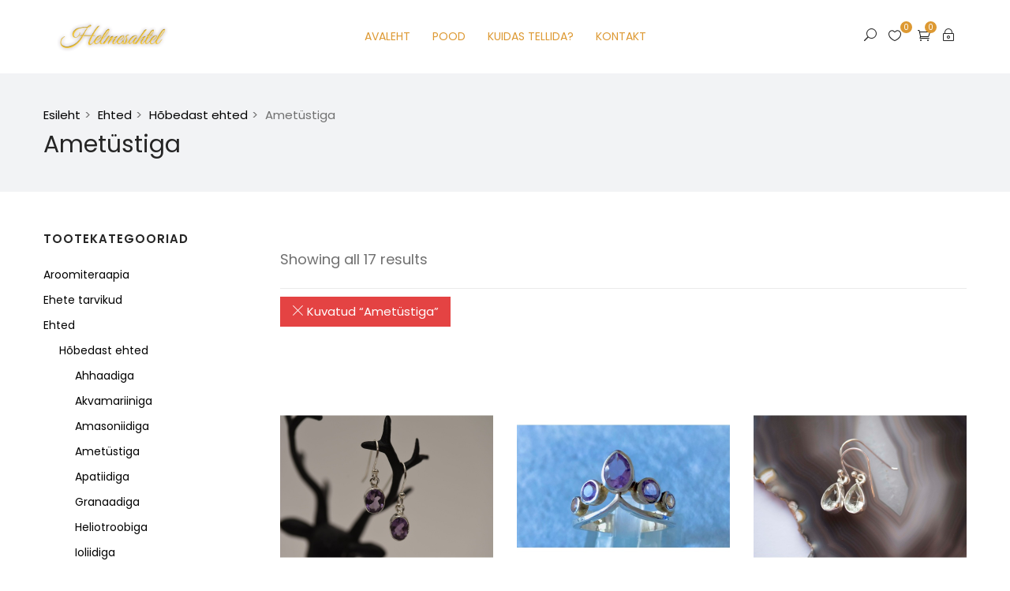

--- FILE ---
content_type: text/html; charset=UTF-8
request_url: https://helmesahtel.eu/tootekategooria/ehted/hobedast-ehted/ametustiga/
body_size: 25507
content:
<!DOCTYPE html>
<html lang="et" class="no-js">
<head>
	<meta charset="UTF-8">
	<meta name="viewport" content="width=device-width">
	<link rel="profile" href="https://gmpg.org/xfn/11">
	<link rel="pingback" href="https://helmesahtel.eu/xmlrpc.php">
	
					<script>document.documentElement.className = document.documentElement.className + ' yes-js js_active js'</script>
			<title>Ametüstiga &#8211; Helmesahtel</title>
<meta name='robots' content='max-image-preview:large' />
	<style>img:is([sizes="auto" i], [sizes^="auto," i]) { contain-intrinsic-size: 3000px 1500px }</style>
	<script>window._wca = window._wca || [];</script>
<link rel='dns-prefetch' href='//maps.google.com' />
<link rel='dns-prefetch' href='//stats.wp.com' />
<link rel='dns-prefetch' href='//fonts.googleapis.com' />
<link rel="alternate" type="application/rss+xml" title="Helmesahtel &raquo; RSS" href="https://helmesahtel.eu/feed/" />
<link rel="alternate" type="application/rss+xml" title="Helmesahtel &raquo; Ametüstiga Kategooria uudisevoog" href="https://helmesahtel.eu/tootekategooria/ehted/hobedast-ehted/ametustiga/feed/" />
<script type="text/javascript">
/* <![CDATA[ */
window._wpemojiSettings = {"baseUrl":"https:\/\/s.w.org\/images\/core\/emoji\/16.0.1\/72x72\/","ext":".png","svgUrl":"https:\/\/s.w.org\/images\/core\/emoji\/16.0.1\/svg\/","svgExt":".svg","source":{"concatemoji":"https:\/\/helmesahtel.eu\/wp-includes\/js\/wp-emoji-release.min.js?ver=6.8.3"}};
/*! This file is auto-generated */
!function(s,n){var o,i,e;function c(e){try{var t={supportTests:e,timestamp:(new Date).valueOf()};sessionStorage.setItem(o,JSON.stringify(t))}catch(e){}}function p(e,t,n){e.clearRect(0,0,e.canvas.width,e.canvas.height),e.fillText(t,0,0);var t=new Uint32Array(e.getImageData(0,0,e.canvas.width,e.canvas.height).data),a=(e.clearRect(0,0,e.canvas.width,e.canvas.height),e.fillText(n,0,0),new Uint32Array(e.getImageData(0,0,e.canvas.width,e.canvas.height).data));return t.every(function(e,t){return e===a[t]})}function u(e,t){e.clearRect(0,0,e.canvas.width,e.canvas.height),e.fillText(t,0,0);for(var n=e.getImageData(16,16,1,1),a=0;a<n.data.length;a++)if(0!==n.data[a])return!1;return!0}function f(e,t,n,a){switch(t){case"flag":return n(e,"\ud83c\udff3\ufe0f\u200d\u26a7\ufe0f","\ud83c\udff3\ufe0f\u200b\u26a7\ufe0f")?!1:!n(e,"\ud83c\udde8\ud83c\uddf6","\ud83c\udde8\u200b\ud83c\uddf6")&&!n(e,"\ud83c\udff4\udb40\udc67\udb40\udc62\udb40\udc65\udb40\udc6e\udb40\udc67\udb40\udc7f","\ud83c\udff4\u200b\udb40\udc67\u200b\udb40\udc62\u200b\udb40\udc65\u200b\udb40\udc6e\u200b\udb40\udc67\u200b\udb40\udc7f");case"emoji":return!a(e,"\ud83e\udedf")}return!1}function g(e,t,n,a){var r="undefined"!=typeof WorkerGlobalScope&&self instanceof WorkerGlobalScope?new OffscreenCanvas(300,150):s.createElement("canvas"),o=r.getContext("2d",{willReadFrequently:!0}),i=(o.textBaseline="top",o.font="600 32px Arial",{});return e.forEach(function(e){i[e]=t(o,e,n,a)}),i}function t(e){var t=s.createElement("script");t.src=e,t.defer=!0,s.head.appendChild(t)}"undefined"!=typeof Promise&&(o="wpEmojiSettingsSupports",i=["flag","emoji"],n.supports={everything:!0,everythingExceptFlag:!0},e=new Promise(function(e){s.addEventListener("DOMContentLoaded",e,{once:!0})}),new Promise(function(t){var n=function(){try{var e=JSON.parse(sessionStorage.getItem(o));if("object"==typeof e&&"number"==typeof e.timestamp&&(new Date).valueOf()<e.timestamp+604800&&"object"==typeof e.supportTests)return e.supportTests}catch(e){}return null}();if(!n){if("undefined"!=typeof Worker&&"undefined"!=typeof OffscreenCanvas&&"undefined"!=typeof URL&&URL.createObjectURL&&"undefined"!=typeof Blob)try{var e="postMessage("+g.toString()+"("+[JSON.stringify(i),f.toString(),p.toString(),u.toString()].join(",")+"));",a=new Blob([e],{type:"text/javascript"}),r=new Worker(URL.createObjectURL(a),{name:"wpTestEmojiSupports"});return void(r.onmessage=function(e){c(n=e.data),r.terminate(),t(n)})}catch(e){}c(n=g(i,f,p,u))}t(n)}).then(function(e){for(var t in e)n.supports[t]=e[t],n.supports.everything=n.supports.everything&&n.supports[t],"flag"!==t&&(n.supports.everythingExceptFlag=n.supports.everythingExceptFlag&&n.supports[t]);n.supports.everythingExceptFlag=n.supports.everythingExceptFlag&&!n.supports.flag,n.DOMReady=!1,n.readyCallback=function(){n.DOMReady=!0}}).then(function(){return e}).then(function(){var e;n.supports.everything||(n.readyCallback(),(e=n.source||{}).concatemoji?t(e.concatemoji):e.wpemoji&&e.twemoji&&(t(e.twemoji),t(e.wpemoji)))}))}((window,document),window._wpemojiSettings);
/* ]]> */
</script>
<link rel='stylesheet' id='instock_email_alert_css-css' href='https://helmesahtel.eu/wp-content/plugins/instock-email-alert-for-woocommerce/css/instock-email-alert.css?ver=6.8.3' type='text/css' media='all' />
<style id='wp-emoji-styles-inline-css' type='text/css'>

	img.wp-smiley, img.emoji {
		display: inline !important;
		border: none !important;
		box-shadow: none !important;
		height: 1em !important;
		width: 1em !important;
		margin: 0 0.07em !important;
		vertical-align: -0.1em !important;
		background: none !important;
		padding: 0 !important;
	}
</style>
<link rel='stylesheet' id='wp-block-library-css' href='https://helmesahtel.eu/wp-includes/css/dist/block-library/style.min.css?ver=6.8.3' type='text/css' media='all' />
<style id='wp-block-library-theme-inline-css' type='text/css'>
.wp-block-audio :where(figcaption){color:#555;font-size:13px;text-align:center}.is-dark-theme .wp-block-audio :where(figcaption){color:#ffffffa6}.wp-block-audio{margin:0 0 1em}.wp-block-code{border:1px solid #ccc;border-radius:4px;font-family:Menlo,Consolas,monaco,monospace;padding:.8em 1em}.wp-block-embed :where(figcaption){color:#555;font-size:13px;text-align:center}.is-dark-theme .wp-block-embed :where(figcaption){color:#ffffffa6}.wp-block-embed{margin:0 0 1em}.blocks-gallery-caption{color:#555;font-size:13px;text-align:center}.is-dark-theme .blocks-gallery-caption{color:#ffffffa6}:root :where(.wp-block-image figcaption){color:#555;font-size:13px;text-align:center}.is-dark-theme :root :where(.wp-block-image figcaption){color:#ffffffa6}.wp-block-image{margin:0 0 1em}.wp-block-pullquote{border-bottom:4px solid;border-top:4px solid;color:currentColor;margin-bottom:1.75em}.wp-block-pullquote cite,.wp-block-pullquote footer,.wp-block-pullquote__citation{color:currentColor;font-size:.8125em;font-style:normal;text-transform:uppercase}.wp-block-quote{border-left:.25em solid;margin:0 0 1.75em;padding-left:1em}.wp-block-quote cite,.wp-block-quote footer{color:currentColor;font-size:.8125em;font-style:normal;position:relative}.wp-block-quote:where(.has-text-align-right){border-left:none;border-right:.25em solid;padding-left:0;padding-right:1em}.wp-block-quote:where(.has-text-align-center){border:none;padding-left:0}.wp-block-quote.is-large,.wp-block-quote.is-style-large,.wp-block-quote:where(.is-style-plain){border:none}.wp-block-search .wp-block-search__label{font-weight:700}.wp-block-search__button{border:1px solid #ccc;padding:.375em .625em}:where(.wp-block-group.has-background){padding:1.25em 2.375em}.wp-block-separator.has-css-opacity{opacity:.4}.wp-block-separator{border:none;border-bottom:2px solid;margin-left:auto;margin-right:auto}.wp-block-separator.has-alpha-channel-opacity{opacity:1}.wp-block-separator:not(.is-style-wide):not(.is-style-dots){width:100px}.wp-block-separator.has-background:not(.is-style-dots){border-bottom:none;height:1px}.wp-block-separator.has-background:not(.is-style-wide):not(.is-style-dots){height:2px}.wp-block-table{margin:0 0 1em}.wp-block-table td,.wp-block-table th{word-break:normal}.wp-block-table :where(figcaption){color:#555;font-size:13px;text-align:center}.is-dark-theme .wp-block-table :where(figcaption){color:#ffffffa6}.wp-block-video :where(figcaption){color:#555;font-size:13px;text-align:center}.is-dark-theme .wp-block-video :where(figcaption){color:#ffffffa6}.wp-block-video{margin:0 0 1em}:root :where(.wp-block-template-part.has-background){margin-bottom:0;margin-top:0;padding:1.25em 2.375em}
</style>
<style id='classic-theme-styles-inline-css' type='text/css'>
/*! This file is auto-generated */
.wp-block-button__link{color:#fff;background-color:#32373c;border-radius:9999px;box-shadow:none;text-decoration:none;padding:calc(.667em + 2px) calc(1.333em + 2px);font-size:1.125em}.wp-block-file__button{background:#32373c;color:#fff;text-decoration:none}
</style>
<link rel='stylesheet' id='mediaelement-css' href='https://helmesahtel.eu/wp-includes/js/mediaelement/mediaelementplayer-legacy.min.css?ver=4.2.17' type='text/css' media='all' />
<link rel='stylesheet' id='wp-mediaelement-css' href='https://helmesahtel.eu/wp-includes/js/mediaelement/wp-mediaelement.min.css?ver=6.8.3' type='text/css' media='all' />
<style id='jetpack-sharing-buttons-style-inline-css' type='text/css'>
.jetpack-sharing-buttons__services-list{display:flex;flex-direction:row;flex-wrap:wrap;gap:0;list-style-type:none;margin:5px;padding:0}.jetpack-sharing-buttons__services-list.has-small-icon-size{font-size:12px}.jetpack-sharing-buttons__services-list.has-normal-icon-size{font-size:16px}.jetpack-sharing-buttons__services-list.has-large-icon-size{font-size:24px}.jetpack-sharing-buttons__services-list.has-huge-icon-size{font-size:36px}@media print{.jetpack-sharing-buttons__services-list{display:none!important}}.editor-styles-wrapper .wp-block-jetpack-sharing-buttons{gap:0;padding-inline-start:0}ul.jetpack-sharing-buttons__services-list.has-background{padding:1.25em 2.375em}
</style>
<link rel='stylesheet' id='jquery-selectBox-css' href='https://helmesahtel.eu/wp-content/plugins/yith-woocommerce-wishlist/assets/css/jquery.selectBox.css?ver=1.2.0' type='text/css' media='all' />
<link rel='stylesheet' id='woocommerce_prettyPhoto_css-css' href='//helmesahtel.eu/wp-content/plugins/woocommerce/assets/css/prettyPhoto.css?ver=3.1.6' type='text/css' media='all' />
<link rel='stylesheet' id='yith-wcwl-main-css' href='https://helmesahtel.eu/wp-content/plugins/yith-woocommerce-wishlist/assets/css/style.css?ver=4.10.0' type='text/css' media='all' />
<style id='yith-wcwl-main-inline-css' type='text/css'>
 :root { --rounded-corners-radius: 16px; --add-to-cart-rounded-corners-radius: 16px; --color-headers-background: #F4F4F4; --feedback-duration: 3s } 
 :root { --rounded-corners-radius: 16px; --add-to-cart-rounded-corners-radius: 16px; --color-headers-background: #F4F4F4; --feedback-duration: 3s } 
</style>
<style id='global-styles-inline-css' type='text/css'>
:root{--wp--preset--aspect-ratio--square: 1;--wp--preset--aspect-ratio--4-3: 4/3;--wp--preset--aspect-ratio--3-4: 3/4;--wp--preset--aspect-ratio--3-2: 3/2;--wp--preset--aspect-ratio--2-3: 2/3;--wp--preset--aspect-ratio--16-9: 16/9;--wp--preset--aspect-ratio--9-16: 9/16;--wp--preset--color--black: #000000;--wp--preset--color--cyan-bluish-gray: #abb8c3;--wp--preset--color--white: #ffffff;--wp--preset--color--pale-pink: #f78da7;--wp--preset--color--vivid-red: #cf2e2e;--wp--preset--color--luminous-vivid-orange: #ff6900;--wp--preset--color--luminous-vivid-amber: #fcb900;--wp--preset--color--light-green-cyan: #7bdcb5;--wp--preset--color--vivid-green-cyan: #00d084;--wp--preset--color--pale-cyan-blue: #8ed1fc;--wp--preset--color--vivid-cyan-blue: #0693e3;--wp--preset--color--vivid-purple: #9b51e0;--wp--preset--gradient--vivid-cyan-blue-to-vivid-purple: linear-gradient(135deg,rgba(6,147,227,1) 0%,rgb(155,81,224) 100%);--wp--preset--gradient--light-green-cyan-to-vivid-green-cyan: linear-gradient(135deg,rgb(122,220,180) 0%,rgb(0,208,130) 100%);--wp--preset--gradient--luminous-vivid-amber-to-luminous-vivid-orange: linear-gradient(135deg,rgba(252,185,0,1) 0%,rgba(255,105,0,1) 100%);--wp--preset--gradient--luminous-vivid-orange-to-vivid-red: linear-gradient(135deg,rgba(255,105,0,1) 0%,rgb(207,46,46) 100%);--wp--preset--gradient--very-light-gray-to-cyan-bluish-gray: linear-gradient(135deg,rgb(238,238,238) 0%,rgb(169,184,195) 100%);--wp--preset--gradient--cool-to-warm-spectrum: linear-gradient(135deg,rgb(74,234,220) 0%,rgb(151,120,209) 20%,rgb(207,42,186) 40%,rgb(238,44,130) 60%,rgb(251,105,98) 80%,rgb(254,248,76) 100%);--wp--preset--gradient--blush-light-purple: linear-gradient(135deg,rgb(255,206,236) 0%,rgb(152,150,240) 100%);--wp--preset--gradient--blush-bordeaux: linear-gradient(135deg,rgb(254,205,165) 0%,rgb(254,45,45) 50%,rgb(107,0,62) 100%);--wp--preset--gradient--luminous-dusk: linear-gradient(135deg,rgb(255,203,112) 0%,rgb(199,81,192) 50%,rgb(65,88,208) 100%);--wp--preset--gradient--pale-ocean: linear-gradient(135deg,rgb(255,245,203) 0%,rgb(182,227,212) 50%,rgb(51,167,181) 100%);--wp--preset--gradient--electric-grass: linear-gradient(135deg,rgb(202,248,128) 0%,rgb(113,206,126) 100%);--wp--preset--gradient--midnight: linear-gradient(135deg,rgb(2,3,129) 0%,rgb(40,116,252) 100%);--wp--preset--font-size--small: 13px;--wp--preset--font-size--medium: 20px;--wp--preset--font-size--large: 36px;--wp--preset--font-size--x-large: 42px;--wp--preset--spacing--20: 0.44rem;--wp--preset--spacing--30: 0.67rem;--wp--preset--spacing--40: 1rem;--wp--preset--spacing--50: 1.5rem;--wp--preset--spacing--60: 2.25rem;--wp--preset--spacing--70: 3.38rem;--wp--preset--spacing--80: 5.06rem;--wp--preset--shadow--natural: 6px 6px 9px rgba(0, 0, 0, 0.2);--wp--preset--shadow--deep: 12px 12px 50px rgba(0, 0, 0, 0.4);--wp--preset--shadow--sharp: 6px 6px 0px rgba(0, 0, 0, 0.2);--wp--preset--shadow--outlined: 6px 6px 0px -3px rgba(255, 255, 255, 1), 6px 6px rgba(0, 0, 0, 1);--wp--preset--shadow--crisp: 6px 6px 0px rgba(0, 0, 0, 1);}:where(.is-layout-flex){gap: 0.5em;}:where(.is-layout-grid){gap: 0.5em;}body .is-layout-flex{display: flex;}.is-layout-flex{flex-wrap: wrap;align-items: center;}.is-layout-flex > :is(*, div){margin: 0;}body .is-layout-grid{display: grid;}.is-layout-grid > :is(*, div){margin: 0;}:where(.wp-block-columns.is-layout-flex){gap: 2em;}:where(.wp-block-columns.is-layout-grid){gap: 2em;}:where(.wp-block-post-template.is-layout-flex){gap: 1.25em;}:where(.wp-block-post-template.is-layout-grid){gap: 1.25em;}.has-black-color{color: var(--wp--preset--color--black) !important;}.has-cyan-bluish-gray-color{color: var(--wp--preset--color--cyan-bluish-gray) !important;}.has-white-color{color: var(--wp--preset--color--white) !important;}.has-pale-pink-color{color: var(--wp--preset--color--pale-pink) !important;}.has-vivid-red-color{color: var(--wp--preset--color--vivid-red) !important;}.has-luminous-vivid-orange-color{color: var(--wp--preset--color--luminous-vivid-orange) !important;}.has-luminous-vivid-amber-color{color: var(--wp--preset--color--luminous-vivid-amber) !important;}.has-light-green-cyan-color{color: var(--wp--preset--color--light-green-cyan) !important;}.has-vivid-green-cyan-color{color: var(--wp--preset--color--vivid-green-cyan) !important;}.has-pale-cyan-blue-color{color: var(--wp--preset--color--pale-cyan-blue) !important;}.has-vivid-cyan-blue-color{color: var(--wp--preset--color--vivid-cyan-blue) !important;}.has-vivid-purple-color{color: var(--wp--preset--color--vivid-purple) !important;}.has-black-background-color{background-color: var(--wp--preset--color--black) !important;}.has-cyan-bluish-gray-background-color{background-color: var(--wp--preset--color--cyan-bluish-gray) !important;}.has-white-background-color{background-color: var(--wp--preset--color--white) !important;}.has-pale-pink-background-color{background-color: var(--wp--preset--color--pale-pink) !important;}.has-vivid-red-background-color{background-color: var(--wp--preset--color--vivid-red) !important;}.has-luminous-vivid-orange-background-color{background-color: var(--wp--preset--color--luminous-vivid-orange) !important;}.has-luminous-vivid-amber-background-color{background-color: var(--wp--preset--color--luminous-vivid-amber) !important;}.has-light-green-cyan-background-color{background-color: var(--wp--preset--color--light-green-cyan) !important;}.has-vivid-green-cyan-background-color{background-color: var(--wp--preset--color--vivid-green-cyan) !important;}.has-pale-cyan-blue-background-color{background-color: var(--wp--preset--color--pale-cyan-blue) !important;}.has-vivid-cyan-blue-background-color{background-color: var(--wp--preset--color--vivid-cyan-blue) !important;}.has-vivid-purple-background-color{background-color: var(--wp--preset--color--vivid-purple) !important;}.has-black-border-color{border-color: var(--wp--preset--color--black) !important;}.has-cyan-bluish-gray-border-color{border-color: var(--wp--preset--color--cyan-bluish-gray) !important;}.has-white-border-color{border-color: var(--wp--preset--color--white) !important;}.has-pale-pink-border-color{border-color: var(--wp--preset--color--pale-pink) !important;}.has-vivid-red-border-color{border-color: var(--wp--preset--color--vivid-red) !important;}.has-luminous-vivid-orange-border-color{border-color: var(--wp--preset--color--luminous-vivid-orange) !important;}.has-luminous-vivid-amber-border-color{border-color: var(--wp--preset--color--luminous-vivid-amber) !important;}.has-light-green-cyan-border-color{border-color: var(--wp--preset--color--light-green-cyan) !important;}.has-vivid-green-cyan-border-color{border-color: var(--wp--preset--color--vivid-green-cyan) !important;}.has-pale-cyan-blue-border-color{border-color: var(--wp--preset--color--pale-cyan-blue) !important;}.has-vivid-cyan-blue-border-color{border-color: var(--wp--preset--color--vivid-cyan-blue) !important;}.has-vivid-purple-border-color{border-color: var(--wp--preset--color--vivid-purple) !important;}.has-vivid-cyan-blue-to-vivid-purple-gradient-background{background: var(--wp--preset--gradient--vivid-cyan-blue-to-vivid-purple) !important;}.has-light-green-cyan-to-vivid-green-cyan-gradient-background{background: var(--wp--preset--gradient--light-green-cyan-to-vivid-green-cyan) !important;}.has-luminous-vivid-amber-to-luminous-vivid-orange-gradient-background{background: var(--wp--preset--gradient--luminous-vivid-amber-to-luminous-vivid-orange) !important;}.has-luminous-vivid-orange-to-vivid-red-gradient-background{background: var(--wp--preset--gradient--luminous-vivid-orange-to-vivid-red) !important;}.has-very-light-gray-to-cyan-bluish-gray-gradient-background{background: var(--wp--preset--gradient--very-light-gray-to-cyan-bluish-gray) !important;}.has-cool-to-warm-spectrum-gradient-background{background: var(--wp--preset--gradient--cool-to-warm-spectrum) !important;}.has-blush-light-purple-gradient-background{background: var(--wp--preset--gradient--blush-light-purple) !important;}.has-blush-bordeaux-gradient-background{background: var(--wp--preset--gradient--blush-bordeaux) !important;}.has-luminous-dusk-gradient-background{background: var(--wp--preset--gradient--luminous-dusk) !important;}.has-pale-ocean-gradient-background{background: var(--wp--preset--gradient--pale-ocean) !important;}.has-electric-grass-gradient-background{background: var(--wp--preset--gradient--electric-grass) !important;}.has-midnight-gradient-background{background: var(--wp--preset--gradient--midnight) !important;}.has-small-font-size{font-size: var(--wp--preset--font-size--small) !important;}.has-medium-font-size{font-size: var(--wp--preset--font-size--medium) !important;}.has-large-font-size{font-size: var(--wp--preset--font-size--large) !important;}.has-x-large-font-size{font-size: var(--wp--preset--font-size--x-large) !important;}
:where(.wp-block-post-template.is-layout-flex){gap: 1.25em;}:where(.wp-block-post-template.is-layout-grid){gap: 1.25em;}
:where(.wp-block-columns.is-layout-flex){gap: 2em;}:where(.wp-block-columns.is-layout-grid){gap: 2em;}
:root :where(.wp-block-pullquote){font-size: 1.5em;line-height: 1.6;}
</style>
<link rel='stylesheet' id='contact-form-7-css' href='https://helmesahtel.eu/wp-content/plugins/contact-form-7/includes/css/styles.css?ver=6.1.2' type='text/css' media='all' />
<link rel='stylesheet' id='email-subscribers-css' href='https://helmesahtel.eu/wp-content/plugins/email-subscribers/lite/public/css/email-subscribers-public.css?ver=5.9.8' type='text/css' media='all' />
<link rel='stylesheet' id='WQFSP_style-css' href='https://helmesahtel.eu/wp-content/plugins/quantity-field-on-shop-page-for-woocommerce/css/style.css?ver=6.8.3' type='text/css' media='all' />
<link rel='stylesheet' id='woocommerce-layout-css' href='https://helmesahtel.eu/wp-content/plugins/woocommerce/assets/css/woocommerce-layout.css?ver=10.3.3' type='text/css' media='all' />
<style id='woocommerce-layout-inline-css' type='text/css'>

	.infinite-scroll .woocommerce-pagination {
		display: none;
	}
</style>
<link rel='stylesheet' id='woocommerce-smallscreen-css' href='https://helmesahtel.eu/wp-content/plugins/woocommerce/assets/css/woocommerce-smallscreen.css?ver=10.3.3' type='text/css' media='only screen and (max-width: 768px)' />
<link rel='stylesheet' id='woocommerce-general-css' href='https://helmesahtel.eu/wp-content/plugins/woocommerce/assets/css/woocommerce.css?ver=10.3.3' type='text/css' media='all' />
<style id='woocommerce-inline-inline-css' type='text/css'>
.woocommerce form .form-row .required { visibility: visible; }
</style>
<link rel='stylesheet' id='montonio-style-css' href='https://helmesahtel.eu/wp-content/plugins/montonio-for-woocommerce/assets/css/montonio-style.css?ver=9.1.6' type='text/css' media='all' />
<link rel='stylesheet' id='brands-styles-css' href='https://helmesahtel.eu/wp-content/plugins/woocommerce/assets/css/brands.css?ver=10.3.3' type='text/css' media='all' />
<link rel='stylesheet' id='famita-theme-fonts-css' href='https://fonts.googleapis.com/css?family=Poppins:300,300i,400,400i,500,600,700,800|Lora:400,400i,700,700i&#038;subset=latin%2Clatin-ext' type='text/css' media='all' />
<link rel='stylesheet' id='newsletter-css' href='https://helmesahtel.eu/wp-content/plugins/newsletter/style.css?ver=9.0.5' type='text/css' media='all' />
<link rel='stylesheet' id='tawcvs-frontend-css' href='https://helmesahtel.eu/wp-content/plugins/variation-swatches-for-woocommerce/assets/css/frontend.css?ver=2.2.5' type='text/css' media='all' />
<link rel='stylesheet' id='tawcvs-frontend-for-listing-pages-css' href='https://helmesahtel.eu/wp-content/plugins/variation-swatches-for-woocommerce/assets/css/frontend-list-products.css?ver=6.8.3' type='text/css' media='all' />
<link rel='stylesheet' id='famita-woocommerce-css' href='https://helmesahtel.eu/wp-content/themes/famita/css/woocommerce.css?ver=1.40' type='text/css' media='all' />
<link rel='stylesheet' id='font-awesome-css' href='https://helmesahtel.eu/wp-content/plugins/yith-woocommerce-wishlist/plugin-fw/assets/fonts/font-awesome/font-awesome.min.css?ver=4.7.0' type='text/css' media='all' />
<style id='font-awesome-inline-css' type='text/css'>
[data-font="FontAwesome"]:before {font-family: 'FontAwesome' !important;content: attr(data-icon) !important;speak: none !important;font-weight: normal !important;font-variant: normal !important;text-transform: none !important;line-height: 1 !important;font-style: normal !important;-webkit-font-smoothing: antialiased !important;-moz-osx-font-smoothing: grayscale !important;}
</style>
<link rel='stylesheet' id='font-themify-css' href='https://helmesahtel.eu/wp-content/themes/famita/css/themify-icons.css?ver=1.0.0' type='text/css' media='all' />
<link rel='stylesheet' id='font-eleganticon-css' href='https://helmesahtel.eu/wp-content/themes/famita/css/eleganticon-style.css?ver=1.0.0' type='text/css' media='all' />
<link rel='stylesheet' id='animate-css' href='https://helmesahtel.eu/wp-content/themes/famita/css/animate.css?ver=3.6.0' type='text/css' media='all' />
<link rel='stylesheet' id='bootstrap-css' href='https://helmesahtel.eu/wp-content/themes/famita/css/bootstrap.css?ver=3.2.0' type='text/css' media='all' />
<link rel='stylesheet' id='slick-css' href='https://helmesahtel.eu/wp-content/themes/famita/css/slick.css?ver=1.8.0' type='text/css' media='all' />
<link rel='stylesheet' id='magnific-popup-css' href='https://helmesahtel.eu/wp-content/themes/famita/js/magnific/magnific-popup.css?ver=1.1.0' type='text/css' media='all' />
<link rel='stylesheet' id='perfect-scrollbar-css' href='https://helmesahtel.eu/wp-content/themes/famita/css/perfect-scrollbar.css?ver=0.6.12' type='text/css' media='all' />
<link rel='stylesheet' id='famita-template-css' href='https://helmesahtel.eu/wp-content/themes/famita/css/template.css?ver=3.2' type='text/css' media='all' />
<style id='famita-template-inline-css' type='text/css'>
.vc_custom_1527521695949{margin-top: 0px !important;margin-bottom: 1px !important;}.vc_custom_1588432036530{margin-top: 0px !important;margin-bottom: 15px !important;}.vc_custom_1588431936453{margin-top: 0px !important;margin-bottom: 22px !important;}.vc_custom_1588511923873{margin-bottom: 0px !important;}.vc_custom_1593368415146{margin-bottom: 15px !important;}
/* Second Font *//* seting background main */.widget-social .social a:hover, .widget-social .social a:active,.wishlist-icon .count, .mini-cart .count,.tab-product.nav-tabs > li > a::before,.widget-banner-item:hover .btn-readmore::before, .widget-banner-item:active .btn-readmore::before,.bg-theme{background-color: #dd9933 ;}/* setting color*/.widget_meta ul li:hover > a, .widget_archive ul li:hover > a, .widget_recent_entries ul li:hover > a, .widget_categories ul li:hover > a,.product-block.grid .name a:hover, .product-block.grid .name a:active,.widget-instagram .userinstagram,.widget-action .title strong,.product-block.grid .yith-wcwl-add-to-wishlist a:not(.add_to_wishlist),.product-block.grid .compare.added,.product-block.grid .groups-button .add-cart .added_to_cart,.feature-box-inner .fbox-icon,.widget-banner-item:hover .btn-readmore, .widget-banner-item:active .btn-readmore,.tab-product.nav-tabs > li:hover > a,.tab-product.nav-tabs > li.active > a,a:hover,a:active,a:focus,.btn-link{color: #dd9933;}/* setting border color*/.widget-social .social a:hover, .widget-social .social a:active,.widget-banner-item:hover .link-img::before, .widget-banner-item:active .link-img::before,.border-theme{border-color: #dd9933 !important;}.tabs-v1 .nav-tabs li:focus > a:focus, .tabs-v1 .nav-tabs li:focus > a:hover, .tabs-v1 .nav-tabs li:focus > a, .tabs-v1 .nav-tabs li:hover > a:focus, .tabs-v1 .nav-tabs li:hover > a:hover, .tabs-v1 .nav-tabs li:hover > a, .tabs-v1 .nav-tabs li.active > a:focus, .tabs-v1 .nav-tabs li.active > a:hover, .tabs-v1 .nav-tabs li.active > a,.text-theme{color: #dd9933 !important;}/* check button color */.btn-theme.btn-outline{color: #dd9933;}/* check second background color */table.woosc_table .add-cart a,.woosw-actions #woosw_copy_btn,table.woosw-items .add-cart a,.viewmore-products-btn, .woocommerce .return-to-shop .button, .woocommerce .track_order .button, .woocommerce #respond input#submit, .woocommerce div.product form.cart .button, .wcv-form [type="submit"],.comment-list .comment-reply-link,.add-fix-top,.btn-theme{background-color: #dd9933;}/* check second border color */table.woosc_table .add-cart a,.woosw-actions #woosw_copy_btn,table.woosw-items .add-cart a,.viewmore-products-btn, .woocommerce .return-to-shop .button, .woocommerce .track_order .button, .woocommerce #respond input#submit, .woocommerce div.product form.cart .button, .wcv-form [type="submit"],.btn-outline.btn-theme,.btn-theme{border-color: #dd9933;}.text-theme-second{color: #dd9933;}/* check second background color */.product-block .woosc-btn:hover,.product-block .woosc-btn:focus,.product-block .woosc-added,.details-product .information .woosc-btn:hover,.details-product .information .woosc-btn:focus,.details-product .information .woosc-added,table.woosc_table .add-cart a:hover,table.woosc_table .add-cart a:focus,.details-product .information .woosw-btn:hover,.details-product .information .woosw-btn:focus,.details-product .information .woosw-added,.woosw-actions #woosw_copy_btn:hover,.woosw-actions #woosw_copy_btn:focus,table.woosw-items .add-cart a:hover,table.woosw-items .add-cart a:focus,.product-block .woosw-btn:hover,.product-block .woosw-btn:focus,.product-block .woosw-added,.product-block.grid .yith-wcwl-add-to-wishlist a:hover,.product-block.grid .compare:hover, .product-block.grid .compare:active,.viewmore-products-btn:hover, .woocommerce .return-to-shop .button:hover, .woocommerce .track_order .button:hover, .woocommerce #respond input#submit:hover, .woocommerce div.product form.cart .button:hover, .wcv-form [type="submit"]:hover, .viewmore-products-btn:focus, .woocommerce .return-to-shop .button:focus, .woocommerce .track_order .button:focus, .woocommerce #respond input#submit:focus, .woocommerce div.product form.cart .button:focus, .wcv-form [type="submit"]:focus, .viewmore-products-btn:active, .woocommerce .return-to-shop .button:active, .woocommerce .track_order .button:active, .woocommerce #respond input#submit:active, .woocommerce div.product form.cart .button:active, .wcv-form [type="submit"]:active, .active.viewmore-products-btn, .woocommerce .return-to-shop .active.button, .woocommerce .track_order .active.button, .woocommerce #respond input.active#submit, .woocommerce div.product form.cart .active.button, .wcv-form .active[type="submit"], .open > .btn-theme.dropdown-toggle, .open > .dropdown-toggle.viewmore-products-btn, .woocommerce .return-to-shop .open > .dropdown-toggle.button, .woocommerce .track_order .open > .dropdown-toggle.button, .woocommerce #respond .open > input.dropdown-toggle#submit, .woocommerce div.product form.cart .open > .dropdown-toggle.button, .wcv-form .open > .dropdown-toggle[type="submit"],.comment-list .comment-reply-link:hover,.comment-list .comment-reply-link:active,.add-fix-top:focus, .add-fix-top:active, .add-fix-top:hover,.btn-theme.btn-outline:hover, .btn-outline.viewmore-products-btn:hover, .btn-theme.btn-outline:active, .btn-outline.viewmore-products-btn:active,.btn-theme:hover, .btn-theme:focus, .btn-theme:active, .btn-theme.active, .open > .btn-theme.dropdown-toggle,.product-block.grid .groups-button .add-cart .added_to_cart:hover, .product-block.grid .groups-button .add-cart .added_to_cart:active, .product-block.grid .groups-button .add-cart .button:hover, .product-block.grid .groups-button .add-cart .button:active{background-color: #dd9933;}table.woosc_table .add-cart a:hover,table.woosc_table .add-cart a:focus,.woosw-actions #woosw_copy_btn:hover,.woosw-actions #woosw_copy_btn:focus,table.woosw-items .add-cart a:hover,table.woosw-items .add-cart a:focus,.viewmore-products-btn:hover, .woocommerce .return-to-shop .button:hover, .woocommerce .track_order .button:hover, .woocommerce #respond input#submit:hover, .woocommerce div.product form.cart .button:hover, .wcv-form [type="submit"]:hover, .viewmore-products-btn:focus, .woocommerce .return-to-shop .button:focus, .woocommerce .track_order .button:focus, .woocommerce #respond input#submit:focus, .woocommerce div.product form.cart .button:focus, .wcv-form [type="submit"]:focus, .viewmore-products-btn:active, .woocommerce .return-to-shop .button:active, .woocommerce .track_order .button:active, .woocommerce #respond input#submit:active, .woocommerce div.product form.cart .button:active, .wcv-form [type="submit"]:active, .active.viewmore-products-btn, .woocommerce .return-to-shop .active.button, .woocommerce .track_order .active.button, .woocommerce #respond input.active#submit, .woocommerce div.product form.cart .active.button, .wcv-form .active[type="submit"], .open > .btn-theme.dropdown-toggle, .open > .dropdown-toggle.viewmore-products-btn, .woocommerce .return-to-shop .open > .dropdown-toggle.button, .woocommerce .track_order .open > .dropdown-toggle.button, .woocommerce #respond .open > input.dropdown-toggle#submit, .woocommerce div.product form.cart .open > .dropdown-toggle.button, .wcv-form .open > .dropdown-toggle[type="submit"],.btn-theme.btn-outline:hover, .btn-outline.viewmore-products-btn:hover, .btn-theme.btn-outline:active, .btn-outline.viewmore-products-btn:active,.btn-theme:hover, .btn-theme:focus, .btn-theme:active, .btn-theme.active,.product-block.grid .groups-button .add-cart .added_to_cart:hover, .product-block.grid .groups-button .add-cart .added_to_cart:active, .product-block.grid .groups-button .add-cart .button:hover, .product-block.grid .groups-button .add-cart .button:active{border-color: #dd9933;}/***************************************************************//* Top Bar *****************************************************//***************************************************************//* Top Bar Backgound */#apus-topbar {}/* Top Bar Color *//* Top Bar Link Color *//***************************************************************//* Header *****************************************************//***************************************************************//* Header Backgound */#apus-header .sticky-header,#apus-header .header-inner,#apus-header {}/* Header Color *//* Header Link Color *//* Header Link Color Active *//* Menu Link Color */.navbar-nav.megamenu .dropdown-menu li > a,.navbar-nav.megamenu > li > a{color: #dd9933 !important;}/* Menu Link Color Active */.navbar-nav.megamenu .dropdown-menu li > a:hover, .navbar-nav.megamenu .dropdown-menu li > a:active,.navbar-nav.megamenu > li:hover > a,.navbar-nav.megamenu > li.active > a,.navbar-nav.megamenu > li > a:hover,.navbar-nav.megamenu > li > a:active,.dark-menu-sidebar .navbar-offcanvas .navbar-nav li:hover > .icon-toggle, .dark-menu-sidebar .navbar-offcanvas .navbar-nav li:hover > a, .dark-menu-sidebar .navbar-offcanvas .navbar-nav li.active > .icon-toggle, .dark-menu-sidebar .navbar-offcanvas .navbar-nav li.active > a{color: #dd9933 !important;}.navbar-nav.megamenu > li > a::before{background-color: #dd9933 !important;}/***************************************************************//* Main Content *****************************************************//***************************************************************//*  Backgound */#apus-main-content {}/* main_content Color *//* main_content Link Color */#apus-main-content a:not([class]) {color: #000000;}/* main_content Link Color Hover*//***************************************************************//* Footer *****************************************************//***************************************************************//* Footer Backgound */#apus-footer {}/* Footer Heading Color*//* Footer Color *//* Footer Link Color *//* Footer Link Color Hover*//***************************************************************//* Copyright *****************************************************//***************************************************************//* Copyright Backgound */.apus-copyright {}/* Footer Color *//* Footer Link Color *//* Footer Link Color Hover*//* Woocommerce Breadcrumbs */
</style>
<link rel='stylesheet' id='famita-style-css' href='https://helmesahtel.eu/wp-content/themes/famita/style.css?ver=3.2' type='text/css' media='all' />
<script type="text/template" id="tmpl-variation-template">
	<div class="woocommerce-variation-description">{{{ data.variation.variation_description }}}</div>
	<div class="woocommerce-variation-price">{{{ data.variation.price_html }}}</div>
	<div class="woocommerce-variation-availability">{{{ data.variation.availability_html }}}</div>
</script>
<script type="text/template" id="tmpl-unavailable-variation-template">
	<p role="alert">Vabandame, see toode ei ole saadaval. Palun proovi teistsugust kombinatsiooni.</p>
</script>
<script type="text/javascript" src="https://helmesahtel.eu/wp-includes/js/jquery/jquery.min.js?ver=3.7.1" id="jquery-core-js"></script>
<script type="text/javascript" src="https://helmesahtel.eu/wp-includes/js/jquery/jquery-migrate.min.js?ver=3.4.1" id="jquery-migrate-js"></script>
<script type="text/javascript" src="https://helmesahtel.eu/wp-content/plugins/woocommerce-eabi-postoffice/js/jquery.cascadingdropdown.js?ver=6.8.3" id="jquery-cascadingdropdown-js"></script>
<script type="text/javascript" src="https://helmesahtel.eu/wp-content/plugins/woocommerce-eabi-postoffice/js/eabi.cascadingdropdown.js?ver=6.8.3" id="eabi-cascadingdropdown-js"></script>
<script type="text/javascript" src="https://helmesahtel.eu/wp-content/themes/famita/js/SmoothScroll.js?ver=1" id="SmoothScroll-js"></script>
<script type="text/javascript" src="https://helmesahtel.eu/wp-content/plugins/woocommerce/assets/js/jquery-blockui/jquery.blockUI.min.js?ver=2.7.0-wc.10.3.3" id="wc-jquery-blockui-js" data-wp-strategy="defer"></script>
<script type="text/javascript" id="wc-add-to-cart-js-extra">
/* <![CDATA[ */
var wc_add_to_cart_params = {"ajax_url":"\/wp-admin\/admin-ajax.php","wc_ajax_url":"\/?wc-ajax=%%endpoint%%","i18n_view_cart":"Ostukorvi","cart_url":"https:\/\/helmesahtel.eu\/ostukorv\/","is_cart":"","cart_redirect_after_add":"no"};
/* ]]> */
</script>
<script type="text/javascript" src="https://helmesahtel.eu/wp-content/plugins/woocommerce/assets/js/frontend/add-to-cart.min.js?ver=10.3.3" id="wc-add-to-cart-js" data-wp-strategy="defer"></script>
<script type="text/javascript" src="https://helmesahtel.eu/wp-content/plugins/woocommerce/assets/js/js-cookie/js.cookie.min.js?ver=2.1.4-wc.10.3.3" id="wc-js-cookie-js" defer="defer" data-wp-strategy="defer"></script>
<script type="text/javascript" id="woocommerce-js-extra">
/* <![CDATA[ */
var woocommerce_params = {"ajax_url":"\/wp-admin\/admin-ajax.php","wc_ajax_url":"\/?wc-ajax=%%endpoint%%","i18n_password_show":"Show password","i18n_password_hide":"Hide password"};
/* ]]> */
</script>
<script type="text/javascript" src="https://helmesahtel.eu/wp-content/plugins/woocommerce/assets/js/frontend/woocommerce.min.js?ver=10.3.3" id="woocommerce-js" defer="defer" data-wp-strategy="defer"></script>
<script type="text/javascript" src="https://helmesahtel.eu/wp-content/plugins/js_composer/assets/js/vendors/woocommerce-add-to-cart.js?ver=8.7.1" id="vc_woocommerce-add-to-cart-js-js"></script>
<script type="text/javascript" src="//maps.google.com/maps/api/js?key=AIzaSyDOPG0RN8ZR2_okJUfB8A_XacCDTsoY_7E&amp;ver=6.8.3" id="google-maps-api-js"></script>
<script type="text/javascript" src="https://helmesahtel.eu/wp-includes/js/underscore.min.js?ver=1.13.7" id="underscore-js"></script>
<script type="text/javascript" id="wp-util-js-extra">
/* <![CDATA[ */
var _wpUtilSettings = {"ajax":{"url":"\/wp-admin\/admin-ajax.php"}};
/* ]]> */
</script>
<script type="text/javascript" src="https://helmesahtel.eu/wp-includes/js/wp-util.min.js?ver=6.8.3" id="wp-util-js"></script>
<script type="text/javascript" id="wc-add-to-cart-variation-js-extra">
/* <![CDATA[ */
var wc_add_to_cart_variation_params = {"wc_ajax_url":"\/?wc-ajax=%%endpoint%%","i18n_no_matching_variations_text":"Vabandame, sinu valikule ei vasta \u00fckski toode. Palun proovi teistsugust kombinatsiooni.","i18n_make_a_selection_text":"Palun vali enne ostukorvi lisamist sellele tootele omadused.","i18n_unavailable_text":"Vabandame, see toode ei ole saadaval. Palun proovi teistsugust kombinatsiooni.","i18n_reset_alert_text":"Your selection has been reset. Please select some product options before adding this product to your cart."};
/* ]]> */
</script>
<script type="text/javascript" src="https://helmesahtel.eu/wp-content/plugins/woocommerce/assets/js/frontend/add-to-cart-variation.min.js?ver=10.3.3" id="wc-add-to-cart-variation-js" defer="defer" data-wp-strategy="defer"></script>
<script type="text/javascript" src="https://stats.wp.com/s-202544.js" id="woocommerce-analytics-js" defer="defer" data-wp-strategy="defer"></script>
<script></script><link rel="https://api.w.org/" href="https://helmesahtel.eu/wp-json/" /><link rel="alternate" title="JSON" type="application/json" href="https://helmesahtel.eu/wp-json/wp/v2/product_cat/613" /><link rel="EditURI" type="application/rsd+xml" title="RSD" href="https://helmesahtel.eu/xmlrpc.php?rsd" />
<script async defer data-domain='helmesahtel.eu' src='https://plausible.io/js/plausible.js'></script><meta name="generator" content="WPML ver:4.7.6 stt:1,15;" />
	<style>img#wpstats{display:none}</style>
			<noscript><style>.woocommerce-product-gallery{ opacity: 1 !important; }</style></noscript>
	<meta name="generator" content="Powered by WPBakery Page Builder - drag and drop page builder for WordPress."/>
<meta name="generator" content="Powered by Slider Revolution 6.6.14 - responsive, Mobile-Friendly Slider Plugin for WordPress with comfortable drag and drop interface." />
<script>function setREVStartSize(e){
			//window.requestAnimationFrame(function() {
				window.RSIW = window.RSIW===undefined ? window.innerWidth : window.RSIW;
				window.RSIH = window.RSIH===undefined ? window.innerHeight : window.RSIH;
				try {
					var pw = document.getElementById(e.c).parentNode.offsetWidth,
						newh;
					pw = pw===0 || isNaN(pw) || (e.l=="fullwidth" || e.layout=="fullwidth") ? window.RSIW : pw;
					e.tabw = e.tabw===undefined ? 0 : parseInt(e.tabw);
					e.thumbw = e.thumbw===undefined ? 0 : parseInt(e.thumbw);
					e.tabh = e.tabh===undefined ? 0 : parseInt(e.tabh);
					e.thumbh = e.thumbh===undefined ? 0 : parseInt(e.thumbh);
					e.tabhide = e.tabhide===undefined ? 0 : parseInt(e.tabhide);
					e.thumbhide = e.thumbhide===undefined ? 0 : parseInt(e.thumbhide);
					e.mh = e.mh===undefined || e.mh=="" || e.mh==="auto" ? 0 : parseInt(e.mh,0);
					if(e.layout==="fullscreen" || e.l==="fullscreen")
						newh = Math.max(e.mh,window.RSIH);
					else{
						e.gw = Array.isArray(e.gw) ? e.gw : [e.gw];
						for (var i in e.rl) if (e.gw[i]===undefined || e.gw[i]===0) e.gw[i] = e.gw[i-1];
						e.gh = e.el===undefined || e.el==="" || (Array.isArray(e.el) && e.el.length==0)? e.gh : e.el;
						e.gh = Array.isArray(e.gh) ? e.gh : [e.gh];
						for (var i in e.rl) if (e.gh[i]===undefined || e.gh[i]===0) e.gh[i] = e.gh[i-1];
											
						var nl = new Array(e.rl.length),
							ix = 0,
							sl;
						e.tabw = e.tabhide>=pw ? 0 : e.tabw;
						e.thumbw = e.thumbhide>=pw ? 0 : e.thumbw;
						e.tabh = e.tabhide>=pw ? 0 : e.tabh;
						e.thumbh = e.thumbhide>=pw ? 0 : e.thumbh;
						for (var i in e.rl) nl[i] = e.rl[i]<window.RSIW ? 0 : e.rl[i];
						sl = nl[0];
						for (var i in nl) if (sl>nl[i] && nl[i]>0) { sl = nl[i]; ix=i;}
						var m = pw>(e.gw[ix]+e.tabw+e.thumbw) ? 1 : (pw-(e.tabw+e.thumbw)) / (e.gw[ix]);
						newh =  (e.gh[ix] * m) + (e.tabh + e.thumbh);
					}
					var el = document.getElementById(e.c);
					if (el!==null && el) el.style.height = newh+"px";
					el = document.getElementById(e.c+"_wrapper");
					if (el!==null && el) {
						el.style.height = newh+"px";
						el.style.display = "block";
					}
				} catch(e){
					console.log("Failure at Presize of Slider:" + e)
				}
			//});
		  };</script>
		<style type="text/css" id="wp-custom-css">
			.product-block.grid .block-inner {
    padding-top: 100%;
}

.product-block .image {
    position: absolute;
		top: 0;
		left: 0;
		min-width: 100%;
		min-height: 100%;
}

.product-block .image img {
		min-height: 100%;
		min-width: 100%;
}

.woocommerce .percent-sale, .woocommerce span.onsale {
		left: auto;
}

.wishlist-title.wishlist-title-with-form h2
{
            display: none !important;
        }

.woocommerce-account .woocommerce-MyAccount-navigation .woocommerce-MyAccount-navigation-link a:before 
{
            background: #dd9933; !important;
        }
background: #19c880;

}
.bo-social-icons {
            display: none !important;
        }

.woocommerce-shipping-methods {
	font-size: 12px !important;
}

.woocommerce table.shop_table tbody th, .woocommerce table.shop_table tfoot td, .woocommerce table.shop_table tfoot th {
    font-weight: 300 !important;
}

.woocommerce-shipping-methods {
	padding-right: 50px !important;
}

#billing_address_2 {
	display: none !important;
}

.search-header{
	overflow: auto !important;
}

.posted_in {
	display: none !important;
}		</style>
		<noscript><style> .wpb_animate_when_almost_visible { opacity: 1; }</style></noscript></head>
<body data-rsssl=1 class="archive tax-product_cat term-ametustiga term-613 wp-embed-responsive wp-theme-famita theme-famita woocommerce woocommerce-page woocommerce-no-js apus-body-loading image-lazy-loading body-footer-mobile v1 wpb-js-composer js-comp-ver-8.7.1 vc_responsive">
	<div class="apus-page-loading">
        <div class="apus-loader-inner" style=""></div>
    </div>
<div id="wrapper-container" class="wrapper-container">

	<div id="apus-mobile-menu" class="apus-offcanvas hidden-lg hidden-md"> 
    <div class="apus-offcanvas-body">
        <div class="offcanvas-head bg-primary">
            <a class="btn-toggle-canvas" data-toggle="offcanvas">
                <i class="ti-close"></i> <span>Sulge</span>
            </a>
        </div>

        <nav class="navbar navbar-offcanvas navbar-static" role="navigation">
            <div class="navbar-collapse navbar-offcanvas-collapse"><ul id="menu-main-menu" class="nav navbar-nav main-mobile-menu"><li id="menu-item-664" class="menu-item-664"><a href="https://helmesahtel.eu/">Avaleht</a></li>
<li id="menu-item-714" class="menu-item-714"><a href="https://helmesahtel.eu/pood/">Pood</a></li>
<li id="menu-item-5456" class="menu-item-5456"><a href="https://helmesahtel.eu/kuidas-tellida/">Kuidas tellida?</a></li>
<li id="menu-item-702" class="menu-item-702"><a href="https://helmesahtel.eu/kontakt/">Kontakt</a></li>
</ul></div>        </nav>
                    <div class="top-menu-mobile">
                                    <div class="navbar-collapse navbar-offcanvas-collapse">
                        <h4 class="title">Minu konto</h4>
                        <nav class="navbar navbar-offcanvas navbar-static" role="navigation">
                            <ul class="nav navbar-nav main-mobile-menu">
                                <li><a class="login register-login-action" data-action="#customer_login" href="https://helmesahtel.eu/minu-konto/" title="Logi sisse">Logi sisse</a></li>
                                <li><a class="register register-login-action" data-action="#customer_register" href="https://helmesahtel.eu/minu-konto/" title="Registreeri">Registreeri</a></li>
                            </ul>
                        </nav>
                    </div>
                            </div>
            </div>
</div>
<div class="over-dark"></div>	<div id="apus-header-mobile" class="header-mobile hidden-lg hidden-md clearfix">    
    <div class="container">
        <div class="row">
            <div class="table-visiable">
                <div class="col-xs-3">
                    <div class="box-left">
                        <button data-toggle="offcanvas" class="btn btn-offcanvas btn-toggle-canvas offcanvas pull-left" type="button">
                            <i class="fa fa-bars"></i>
                        </button>
                    </div>
                </div>
                <div class="col-xs-6 text-center">
                                                                <div class="logo">
                            <a href="https://helmesahtel.eu/" >
                                <img src="https://helmesahtel.eu/wp-content/uploads/2020/05/logo.png" alt="Helmesahtel">
                            </a>
                        </div>
                                    </div>
                
                <div class="col-xs-3">
                                            <div class="box-right pull-right">
                            <!-- Setting -->
                            <div class="top-cart">
                                <div class="apus-topcart">
 	<div class="cart">
        <a class="dropdown-toggle mini-cart" data-toggle="dropdown" aria-expanded="true" role="button" aria-haspopup="true" data-delay="0" href="#" title="View your shopping cart">
            <i class="icon_cart_alt"></i>
            <span class="count">0</span>
        </a>
        <div class="dropdown-menu dropdown-menu-right"><div class="widget_shopping_cart_content">
            <div class="shopping_cart_content">
	<div class="cart_list ">

		
			<p class="total text-theme empty"><strong>Ostukorv on tühi:</strong> <span class="woocommerce-Price-amount amount"><bdi><span class="woocommerce-Price-currencySymbol">&euro;</span>0.00</bdi></span></p>
			<p class="buttons clearfix">
				<a href="https://helmesahtel.eu/pood/" class="btn btn-block btn-primary wc-forward">Jätka ostlemist</a>
			</p>
			</div><!-- end product list -->
	<div class="cart-bottom">
			</div>
</div>
        </div></div>
    </div>
</div>                            </div>
                        </div>
                                                                <div class="pull-right">
                            <a class="wishlist-icon" href="https://helmesahtel.eu/soovilist2/?wishlist-action" title="View Your Wishlist"><i class="icon_heart_alt"></i>
                                                                    <span class="count">0</span>
                                                            </a>
                        </div>
                                    </div>
            </div>
        </div>
    </div>
</div>
	<div class="wrapper-top-cart">
	<div class="overlay-dropdown-menu-right"></div>
	<div class="dropdown-menu-right">
	    <div class="widget_shopping_cart_heading">
	        <h3><i class="icon-arrow-left"></i> My Cart</h3>
	    </div>
	    <div class="widget_shopping_cart_content_wrapper">
	    	<div class="widget_shopping_cart_content">
	            <div class="shopping_cart_content">
	<div class="cart_list ">

		
			<p class="total text-theme empty"><strong>Ostukorv on tühi:</strong> <span class="woocommerce-Price-amount amount"><bdi><span class="woocommerce-Price-currencySymbol">&euro;</span>0.00</bdi></span></p>
			<p class="buttons clearfix">
				<a href="https://helmesahtel.eu/pood/" class="btn btn-block btn-primary wc-forward">Jätka ostlemist</a>
			</p>
			</div><!-- end product list -->
	<div class="cart-bottom">
			</div>
</div>
	        </div>
	    </div>
	</div>
</div>	
		<header id="apus-header" class="apus-header header-v1 hidden-sm hidden-xs" role="banner">
    <div class="main-sticky-header-wrapper">
        <div class="main-sticky-header">
            <div class="header-full header-bottom container-fluid p-relative">
                    <div class="table-visiable">
                        <div class="col-lg-2 col-md-3 w-1730-15">
                            <div class="logo-in-theme ">
                                
    <div class="logo">
        <a href="https://helmesahtel.eu/" >
            <img src="https://helmesahtel.eu/wp-content/uploads/2020/05/logo.png" alt="Helmesahtel">
        </a>
    </div>
                            </div>
                        </div>
                                                <div class="col-lg-8 col-md-6 p-static w-1730-70">
                            <div class="main-menu">
                                <nav data-duration="400" class="hidden-xs hidden-sm apus-megamenu slide animate navbar p-static" role="navigation">
                                <div class="collapse navbar-collapse no-padding"><ul id="primary-menu" class="nav navbar-nav megamenu"><li class="menu-item-664 aligned-left"><a href="https://helmesahtel.eu/">Avaleht</a></li>
<li class="menu-item-714 aligned-left"><a href="https://helmesahtel.eu/pood/">Pood</a></li>
<li class="menu-item-5456 aligned-left"><a href="https://helmesahtel.eu/kuidas-tellida/">Kuidas tellida?</a></li>
<li class="menu-item-702 aligned-left"><a href="https://helmesahtel.eu/kontakt/">Kontakt</a></li>
</ul></div>                                </nav>
                            </div>
                        </div>
                                                <div class="col-lg-2 col-md-3 w-1730-15">
                            <div class="header-right clearfix">
                                <div class="pull-right">
                                                                            <div class="top-wrapper-menu">
                                            <a class="drop-dow"><i class="icon_lock_alt"></i></a>
                                            <div id="header_customer_login" class="header_customer_login">
	<h2 class="title">Logi sisse</h2>
	<form method="post" class="login" role="form">

		
		<p class="form-group form-row form-row-wide">
			<label for="username">Kasutajanimi või e-mail <span class="required">*</span></label>
			<input type="text" class="input-text form-control" name="username" id="username" value="" />
		</p>
		<p class="form-group form-row form-row-wide">
			<label for="password">Parool <span class="required">*</span></label>
			<input class="input-text form-control" type="password" name="password" id="password" />
		</p>

				<div class="form-group form-row">
			<span class="inline">
				<input name="rememberme" type="checkbox" id="rememberme" value="forever" /> Hoia mind meeles			</span>
		</div>
		<div class="form-group form-row">
			<input type="hidden" id="_wpnonce" name="_wpnonce" value="fe71179da1" /><input type="hidden" name="_wp_http_referer" value="/tootekategooria/ehted/hobedast-ehted/ametustiga/" />			
			<input type="submit" class="btn btn-theme btn-block btn-sm" name="login" value="Logi sisse" />
		</div>

		
		<div class="form-group clearfix">
			<ul class="topmenu-menu">
				<li class="lost_password">
					<a href="https://helmesahtel.eu/minu-konto/lost-password/"><i class="fa fa-repeat"></i> Oled unustanud parooli?</a>
				</li>
				<li class="register">
					<a class="register" href="https://helmesahtel.eu/minu-konto/?ac=register" title="Registreeri"><i class="fa fa-user-plus"></i> Registreeri</a>
				</li>
			</ul>
		</div>
	</form>
</div>                                        </div>
                                                                    </div>
                                                                    <div class="pull-right">
                                        <div class="apus-topcart">
 	<div class="cart">
        <a class="dropdown-toggle mini-cart" data-toggle="dropdown" aria-expanded="true" role="button" aria-haspopup="true" data-delay="0" href="#" title="View your shopping cart">
            <i class="icon_cart_alt"></i>
            <span class="count">0</span>
        </a>
        <div class="dropdown-menu dropdown-menu-right"><div class="widget_shopping_cart_content">
            <div class="shopping_cart_content">
	<div class="cart_list ">

		
			<p class="total text-theme empty"><strong>Ostukorv on tühi:</strong> <span class="woocommerce-Price-amount amount"><bdi><span class="woocommerce-Price-currencySymbol">&euro;</span>0.00</bdi></span></p>
			<p class="buttons clearfix">
				<a href="https://helmesahtel.eu/pood/" class="btn btn-block btn-primary wc-forward">Jätka ostlemist</a>
			</p>
			</div><!-- end product list -->
	<div class="cart-bottom">
			</div>
</div>
        </div></div>
    </div>
</div>                                    </div>
                                
                                                                    <div class="pull-right">
                                        <a class="wishlist-icon" href="https://helmesahtel.eu/soovilist2/?wishlist-action" title="View Your Wishlist"><i class="icon_heart_alt"></i>
                                                                                            <span class="count">0</span>
                                                                                    </a>
                                    </div>
                                                                
                                                                    <div class="pull-right">
                                        <a class="btn-search-top"><i class="icon_search"></i></a>
                                    </div>
                                
                            </div>
                        </div>
                    </div>   
            </div>
        </div>
    </div>
</header>
    <div class="search-header">
         	<div class="apus-search-form search-fix clearfix">
		<div class="inner-search">
			<div class="heading-search clearfix">
				<div class="pull-left title-top-search">Otsi toodet...</div>
				<div class="pull-right">
					<span class="close-search-fix"> <i class="ti-close"></i></span>
				</div>
			</div>
			<form action="https://helmesahtel.eu/" method="get">
				<div class="main-search">
					<div class="twitter-typeahead">				  		<input type="text" placeholder="Kirjuta tootenimi..." name="s" class="apus-search form-control  apus-autocompleate-input"/>
					</div>				</div>
				<input type="hidden" name="post_type" value="product" class="post_type" />
			</form>
		</div>
	</div>
    </div>
	<div id="apus-main-content">
<section id="apus-breadscrumb" class="apus-breadscrumb woo-breadcrumb has-title "><div class="container"><div class="wrapper-breads "><div class="wrapper-breads-inner">
        <ol class="breadcrumb" ><li><a href="https://helmesahtel.eu">Esileht</a></li><li><a href="https://helmesahtel.eu/tootekategooria/ehted/">Ehted</a></li><li><a href="https://helmesahtel.eu/tootekategooria/ehted/hobedast-ehted/">Hõbedast ehted</a></li><li>Ametüstiga</li></ol><h2 class="bread-title">Ametüstiga</h2></div></div></div></section><section id="main-container" class="page-shop container">

		
			<a href="javascript:void(0)" class="mobile-sidebar-btn hidden-lg hidden-md"> <i class="fa fa-bars"></i> Show Sidebar</a>
		<div class="mobile-sidebar-panel-overlay"></div>
	
	
	<div class="row">
				<div class="col-lg-3 col-md-3 col-sm-12 col-xs-12">
		  	<aside class="sidebar sidebar-left" itemscope="itemscope" itemtype="http://schema.org/WPSideBar">
		  		<div class="close-sidebar-btn hidden-lg hidden-md"> <i class="ti-close"></i> <span>Sulge</span></div>
		   				   			<aside class="widget woocommerce widget_product_categories"><h2 class="widget-title"><span>Tootekategooriad</span></h2><ul class="product-categories"><li class="cat-item cat-item-649"><a href="https://helmesahtel.eu/tootekategooria/aroomiteraapia/">Aroomiteraapia</a></li>
<li class="cat-item cat-item-505"><a href="https://helmesahtel.eu/tootekategooria/ehete-osad/">Ehete tarvikud</a></li>
<li class="cat-item cat-item-520 cat-parent current-cat-parent"><a href="https://helmesahtel.eu/tootekategooria/ehted/">Ehted</a><ul class='children'>
<li class="cat-item cat-item-612 cat-parent current-cat-parent"><a href="https://helmesahtel.eu/tootekategooria/ehted/hobedast-ehted/">Hõbedast ehted</a>	<ul class='children'>
<li class="cat-item cat-item-672"><a href="https://helmesahtel.eu/tootekategooria/ehted/hobedast-ehted/ahhaadiga/">Ahhaadiga</a></li>
<li class="cat-item cat-item-675"><a href="https://helmesahtel.eu/tootekategooria/ehted/hobedast-ehted/akvamariiniga/">Akvamariiniga</a></li>
<li class="cat-item cat-item-680"><a href="https://helmesahtel.eu/tootekategooria/ehted/hobedast-ehted/amasoniidiga/">Amasoniidiga</a></li>
<li class="cat-item cat-item-613 current-cat"><a href="https://helmesahtel.eu/tootekategooria/ehted/hobedast-ehted/ametustiga/">Ametüstiga</a></li>
<li class="cat-item cat-item-671"><a href="https://helmesahtel.eu/tootekategooria/ehted/hobedast-ehted/apatiidiga/">Apatiidiga</a></li>
<li class="cat-item cat-item-645"><a href="https://helmesahtel.eu/tootekategooria/ehted/hobedast-ehted/granaadiga/">Granaadiga</a></li>
<li class="cat-item cat-item-641"><a href="https://helmesahtel.eu/tootekategooria/ehted/hobedast-ehted/heliotroobiga-hobedast-ehted/">Heliotroobiga</a></li>
<li class="cat-item cat-item-658"><a href="https://helmesahtel.eu/tootekategooria/ehted/hobedast-ehted/ioliidiga-hobedast-ehted/">Ioliidiga</a></li>
<li class="cat-item cat-item-637"><a href="https://helmesahtel.eu/tootekategooria/ehted/hobedast-ehted/kaltsedoniga/">Kaltsedoniga</a></li>
<li class="cat-item cat-item-689"><a href="https://helmesahtel.eu/tootekategooria/ehted/hobedast-ehted/koralliga/">Koralliga</a></li>
<li class="cat-item cat-item-623"><a href="https://helmesahtel.eu/tootekategooria/ehted/hobedast-ehted/kuaniidi-ja-lasuriidiga/">Küaniidiga</a></li>
<li class="cat-item cat-item-646"><a href="https://helmesahtel.eu/tootekategooria/ehted/hobedast-ehted/kuntsiidiga/">Kuntsiidiga</a></li>
<li class="cat-item cat-item-667"><a href="https://helmesahtel.eu/tootekategooria/ehted/hobedast-ehted/kuukiviga/">kuukiviga</a></li>
<li class="cat-item cat-item-615"><a href="https://helmesahtel.eu/tootekategooria/ehted/hobedast-ehted/labradoriidiga/">Labradoriidiga</a></li>
<li class="cat-item cat-item-616"><a href="https://helmesahtel.eu/tootekategooria/ehted/hobedast-ehted/larimariga/">Larimariga</a></li>
<li class="cat-item cat-item-690"><a href="https://helmesahtel.eu/tootekategooria/ehted/hobedast-ehted/lasuriidiga/">Lasuriidiga</a></li>
<li class="cat-item cat-item-638"><a href="https://helmesahtel.eu/tootekategooria/ehted/hobedast-ehted/liivakiviga/">Liivakiviga</a></li>
<li class="cat-item cat-item-639"><a href="https://helmesahtel.eu/tootekategooria/ehted/hobedast-ehted/maekristalliga/">Mäekristalliga</a></li>
<li class="cat-item cat-item-681"><a href="https://helmesahtel.eu/tootekategooria/ehted/hobedast-ehted/mageveeparliga/">mageveepärliga</a></li>
<li class="cat-item cat-item-635"><a href="https://helmesahtel.eu/tootekategooria/ehted/hobedast-ehted/malahhiidiga/">Malahhiidiga</a></li>
<li class="cat-item cat-item-706"><a href="https://helmesahtel.eu/tootekategooria/ehted/hobedast-ehted/mustiline-vikerkaare-topaas/">Müstilise vikerkaare topaasiga</a></li>
<li class="cat-item cat-item-629"><a href="https://helmesahtel.eu/tootekategooria/ehted/hobedast-ehted/oonuksiga/">Oonüksiga</a></li>
<li class="cat-item cat-item-643"><a href="https://helmesahtel.eu/tootekategooria/ehted/hobedast-ehted/opaliidiga/">Opaliidiga</a></li>
<li class="cat-item cat-item-705"><a href="https://helmesahtel.eu/tootekategooria/ehted/hobedast-ehted/paua-shelliga/">Paua shelliga</a></li>
<li class="cat-item cat-item-628"><a href="https://helmesahtel.eu/tootekategooria/ehted/hobedast-ehted/peridoodiga/">Peridoodiga</a></li>
<li class="cat-item cat-item-626"><a href="https://helmesahtel.eu/tootekategooria/ehted/hobedast-ehted/preniidikrusopraasiperidoodiga/">Preniidi ja Krüsopraasiga</a></li>
<li class="cat-item cat-item-630"><a href="https://helmesahtel.eu/tootekategooria/ehted/hobedast-ehted/roosa-kvartsiga/">Roosa kvartsiga</a></li>
<li class="cat-item cat-item-664"><a href="https://helmesahtel.eu/tootekategooria/ehted/hobedast-ehted/rubiiniga/">Rubiiniga</a></li>
<li class="cat-item cat-item-674"><a href="https://helmesahtel.eu/tootekategooria/ehted/hobedast-ehted/smaragdiga-emerald/">Smaragdiga (emerald)</a></li>
<li class="cat-item cat-item-644"><a href="https://helmesahtel.eu/tootekategooria/ehted/hobedast-ehted/sodaliidiga/">Sodaliidiga</a></li>
<li class="cat-item cat-item-654"><a href="https://helmesahtel.eu/tootekategooria/ehted/hobedast-ehted/suitsukvartsiga/">Suitsukvartsiga</a></li>
<li class="cat-item cat-item-634"><a href="https://helmesahtel.eu/tootekategooria/ehted/hobedast-ehted/ioliidiga/">Tansaniidiga</a></li>
<li class="cat-item cat-item-652"><a href="https://helmesahtel.eu/tootekategooria/ehted/hobedast-ehted/tiigrisilmaga/">Tiigrisilmaga</a></li>
<li class="cat-item cat-item-636"><a href="https://helmesahtel.eu/tootekategooria/ehted/hobedast-ehted/topaasiga/">Topaasiga</a></li>
<li class="cat-item cat-item-691"><a href="https://helmesahtel.eu/tootekategooria/ehted/hobedast-ehted/tsirkooniga/">Tsirkooniga</a></li>
<li class="cat-item cat-item-627"><a href="https://helmesahtel.eu/tootekategooria/ehted/hobedast-ehted/tsitriiniga/">Tsitriiniga</a></li>
<li class="cat-item cat-item-620"><a href="https://helmesahtel.eu/tootekategooria/ehted/hobedast-ehted/turkiisiga/">Türkiisi ja tśaroiidiga</a></li>
<li class="cat-item cat-item-653"><a href="https://helmesahtel.eu/tootekategooria/ehted/hobedast-ehted/turmaliinkvartsiga/">Turmaliiniga</a></li>
<li class="cat-item cat-item-614"><a href="https://helmesahtel.eu/tootekategooria/ehted/hobedast-ehted/vikerkaare-kuukiviga/">Vikerkaare kuukiviga</a></li>
	</ul>
</li>
<li class="cat-item cat-item-549"><a href="https://helmesahtel.eu/tootekategooria/ehted/kaelakeed/">Kaelakeed</a></li>
<li class="cat-item cat-item-522"><a href="https://helmesahtel.eu/tootekategooria/ehted/kaevorud/">Käevõrud</a></li>
<li class="cat-item cat-item-701"><a href="https://helmesahtel.eu/tootekategooria/ehted/kehaehted/">Kehaehted</a></li>
<li class="cat-item cat-item-530"><a href="https://helmesahtel.eu/tootekategooria/ehted/korvarongad/">Kõrvarõngad</a></li>
<li class="cat-item cat-item-611"><a href="https://helmesahtel.eu/tootekategooria/ehted/made-by-karin/">Made By Karin kollektsioon</a></li>
<li class="cat-item cat-item-632"><a href="https://helmesahtel.eu/tootekategooria/ehted/messingust-ehted/">Messingust ehted</a></li>
<li class="cat-item cat-item-692"><a href="https://helmesahtel.eu/tootekategooria/ehted/poolvaariskividega-keed/">Poolvääriskividega keed</a></li>
<li class="cat-item cat-item-514"><a href="https://helmesahtel.eu/tootekategooria/ehted/poolvaariskividega-ripatsid/">Poolvääriskividega ripatsid</a></li>
<li class="cat-item cat-item-699"><a href="https://helmesahtel.eu/tootekategooria/ehted/prossid/">Prossid</a></li>
<li class="cat-item cat-item-609"><a href="https://helmesahtel.eu/tootekategooria/ehted/sormused/">Sõrmused</a></li>
<li class="cat-item cat-item-617"><a href="https://helmesahtel.eu/tootekategooria/ehted/votmehoidjad/">Võtmehoidjad</a></li>
</ul>
</li>
<li class="cat-item cat-item-631"><a href="https://helmesahtel.eu/tootekategooria/geoodid/">Geoodid,kobarad,kaunistused</a></li>
<li class="cat-item cat-item-501"><a href="https://helmesahtel.eu/tootekategooria/helmed/">Helmed</a></li>
<li class="cat-item cat-item-512"><a href="https://helmesahtel.eu/tootekategooria/poolvaariskivid/">Poolvääriskivid</a></li>
<li class="cat-item cat-item-678"><a href="https://helmesahtel.eu/tootekategooria/soodus/">SOODUS!</a></li>
<li class="cat-item cat-item-606"><a href="https://helmesahtel.eu/tootekategooria/tooriistad/">Tööriistad</a></li>
<li class="cat-item cat-item-550"><a href="https://helmesahtel.eu/tootekategooria/uued-tooted/">Uued tooted</a></li>
<li class="cat-item cat-item-621"><a href="https://helmesahtel.eu/tootekategooria/viirukid-olilambid/">Viirukid,õlilambid</a></li>
</ul></aside>		   				  	</aside>
		</div>
	
		<div id="main-content" class="archive-shop col-xs-12 col-lg-9 col-md-9 col-sm-12 col-xs-12">

			<div id="primary" class="content-area">
				<div id="content" class="site-content" role="main">

					
					<div id="apus-shop-products-wrapper" class="apus-shop-products-wrapper">
						

                        <!-- product content -->
													<h1 class="page-title">Ametüstiga</h1>
						
						
													<div class="top-archive-shop">
								
																	<div class="before-shop-header-wrapper clearfix">
										<div class="before-shop-loop-fillter pull-left">
																						<div class="wrapper-fillter"><div class="apus-filter"><div class="woocommerce-notices-wrapper"></div><p class="woocommerce-result-count" role="alert" aria-relevant="all" >
	Showing all 17 results</p>
</div></div>										</div>
										<div class="apus-shop-header">
    <div class="apus-shop-menu">
        <div class="row">
            <div class="col-xs-12">
                <div class="wrapper-filter clearfix">
                    
                                                                
                                                <div class="pagination-top pull-right has-fillter">
                                                            </div>
                                    </div>
                                                                </div>
        </div>
    </div>
</div>									</div>
								
								    <div class="apus-results">
        <a href="https://helmesahtel.eu/pood/" class="apus-results-reset">
            <i class="ti-close"></i>
            Kuvatud “<span>Ametüstiga</span>”        </a>
    </div>
	                        </div>
							<div class="products products-grid clearfix">								
																
																<div class="products-wrapper-grid">
										<div class="row row-products-wrapper">
																								<div class="col-md-4 col-sm-6 col-xs-6  md-clearfix sm-clearfix xs-clearfix product type-product post-24358 status-publish first instock product_cat-ametust product_cat-ametustiga product_cat-ehted product_cat-hobedast-ehted has-post-thumbnail taxable shipping-taxable purchasable product-type-simple">
		<div class="product-block grid" data-product-id="24358">
    <div class="grid-inner">
        <div class="block-inner">
            <figure class="image">
                                
                        <a title="925 hõbe India ametüstiga kõrvarõngad 25mm,kristall 10mm" href="https://helmesahtel.eu/toode/925-hobe-india-ametustiga-korvarongad-25mmkristall-10mm/" class="product-image">
            <img width="540" height="690" src="data:image/svg+xml;charset=utf-8,%3Csvg xmlns%3D&#039;http%3A%2F%2Fwww.w3.org%2F2000%2Fsvg&#039; viewBox%3D&#039;0 0 540 690&#039;%2F%3E" class="attachment-woocommerce_thumbnail size-woocommerce_thumbnail image-no-effect unveil-image" alt="" data-src="https://helmesahtel.eu/wp-content/uploads/2021/03/ovaalsed-ametüstid-scaled-540x690.jpg" />        </a>
                                                    </figure>
            <div class="groups-button clearfix">
                
<div
	class="yith-wcwl-add-to-wishlist add-to-wishlist-24358 yith-wcwl-add-to-wishlist--link-style wishlist-fragment on-first-load"
	data-fragment-ref="24358"
	data-fragment-options="{&quot;base_url&quot;:&quot;&quot;,&quot;product_id&quot;:24358,&quot;parent_product_id&quot;:0,&quot;product_type&quot;:&quot;simple&quot;,&quot;is_single&quot;:false,&quot;in_default_wishlist&quot;:false,&quot;show_view&quot;:false,&quot;browse_wishlist_text&quot;:&quot;Browse wishlist&quot;,&quot;already_in_wishslist_text&quot;:&quot;The product is already in your wishlist!&quot;,&quot;product_added_text&quot;:&quot;Product added!&quot;,&quot;available_multi_wishlist&quot;:false,&quot;disable_wishlist&quot;:false,&quot;show_count&quot;:false,&quot;ajax_loading&quot;:false,&quot;loop_position&quot;:&quot;after_add_to_cart&quot;,&quot;item&quot;:&quot;add_to_wishlist&quot;}"
>
			
			<!-- ADD TO WISHLIST -->
			
<div class="yith-wcwl-add-button">
		<a
		href="?add_to_wishlist=24358&#038;_wpnonce=95dd2528c0"
		class="add_to_wishlist single_add_to_wishlist"
		data-product-id="24358"
		data-product-type="simple"
		data-original-product-id="0"
		data-title="Add to wishlist"
		rel="nofollow"
	>
		<svg id="yith-wcwl-icon-heart-outline" class="yith-wcwl-icon-svg" fill="none" stroke-width="1.5" stroke="currentColor" viewBox="0 0 24 24" xmlns="http://www.w3.org/2000/svg">
  <path stroke-linecap="round" stroke-linejoin="round" d="M21 8.25c0-2.485-2.099-4.5-4.688-4.5-1.935 0-3.597 1.126-4.312 2.733-.715-1.607-2.377-2.733-4.313-2.733C5.1 3.75 3 5.765 3 8.25c0 7.22 9 12 9 12s9-4.78 9-12Z"></path>
</svg>		<span>Add to wishlist</span>
	</a>
</div>

			<!-- COUNT TEXT -->
			
			</div>
                <form action="/tootekategooria/ehted/hobedast-ehted/ametustiga/?add-to-cart=24358" class="cart" method="post" enctype="multipart/form-data"><div class="quantity">
		<label class="screen-reader-text" for="quantity_690767090a446">925 hõbe India ametüstiga kõrvarõngad 25mm,kristall 10mm kogus</label>
	<input
		type="number"
				id="quantity_690767090a446"
		class="input-text qty text"
		name="quantity"
		value="1"
		aria-label="Product quantity"
				min="0"
							step="1"
			placeholder=""
			inputmode="numeric"
			autocomplete="off"
			/>
	</div>
<button type="submit" data-quantity="1" data-product_id="24358" class="button alt ajax_add_to_cart add_to_cart_button product_type_simple">Lisa korvi</button></form>                            </div> 
        </div>
        <div class="metas clearfix">
            <div class="title-wrapper">
                <div class="pull-right">
                                                        </div>
                <div class="left-info">
                    <h3 class="name"><a href="https://helmesahtel.eu/toode/925-hobe-india-ametustiga-korvarongad-25mmkristall-10mm/">925 hõbe India ametüstiga kõrvarõngad 25mm,kristall 10mm</a></h3>
                    
	<span class="price"><span class="woocommerce-Price-amount amount"><bdi><span class="woocommerce-Price-currencySymbol">&euro;</span>23.56</bdi></span></span>
    
                </div>
            </div>
        </div>
    </div>
</div>	</div>
																								<div class="col-md-4 col-sm-6 col-xs-6  product type-product post-26947 status-publish instock product_cat-ametustiga product_cat-ehted product_cat-hobedast-ehted has-post-thumbnail taxable shipping-taxable purchasable product-type-simple">
		<div class="product-block grid" data-product-id="26947">
    <div class="grid-inner">
        <div class="block-inner">
            <figure class="image">
                                
                        <a title="925 Hõbe kroonisõrmus ametüstiga,suurus 8,5" href="https://helmesahtel.eu/toode/925-hobe-kroonisormus-ametustigasuurus-85/" class="product-image">
            <img width="540" height="690" src="data:image/svg+xml;charset=utf-8,%3Csvg xmlns%3D&#039;http%3A%2F%2Fwww.w3.org%2F2000%2Fsvg&#039; viewBox%3D&#039;0 0 540 690&#039;%2F%3E" class="attachment-woocommerce_thumbnail size-woocommerce_thumbnail image-no-effect unveil-image" alt="" data-src="https://helmesahtel.eu/wp-content/uploads/2022/05/IMG_7045-540x690.jpg" />        </a>
                                                    </figure>
            <div class="groups-button clearfix">
                
<div
	class="yith-wcwl-add-to-wishlist add-to-wishlist-26947 yith-wcwl-add-to-wishlist--link-style wishlist-fragment on-first-load"
	data-fragment-ref="26947"
	data-fragment-options="{&quot;base_url&quot;:&quot;&quot;,&quot;product_id&quot;:26947,&quot;parent_product_id&quot;:0,&quot;product_type&quot;:&quot;simple&quot;,&quot;is_single&quot;:false,&quot;in_default_wishlist&quot;:false,&quot;show_view&quot;:false,&quot;browse_wishlist_text&quot;:&quot;Browse wishlist&quot;,&quot;already_in_wishslist_text&quot;:&quot;The product is already in your wishlist!&quot;,&quot;product_added_text&quot;:&quot;Product added!&quot;,&quot;available_multi_wishlist&quot;:false,&quot;disable_wishlist&quot;:false,&quot;show_count&quot;:false,&quot;ajax_loading&quot;:false,&quot;loop_position&quot;:&quot;after_add_to_cart&quot;,&quot;item&quot;:&quot;add_to_wishlist&quot;}"
>
			
			<!-- ADD TO WISHLIST -->
			
<div class="yith-wcwl-add-button">
		<a
		href="?add_to_wishlist=26947&#038;_wpnonce=95dd2528c0"
		class="add_to_wishlist single_add_to_wishlist"
		data-product-id="26947"
		data-product-type="simple"
		data-original-product-id="0"
		data-title="Add to wishlist"
		rel="nofollow"
	>
		<svg id="yith-wcwl-icon-heart-outline" class="yith-wcwl-icon-svg" fill="none" stroke-width="1.5" stroke="currentColor" viewBox="0 0 24 24" xmlns="http://www.w3.org/2000/svg">
  <path stroke-linecap="round" stroke-linejoin="round" d="M21 8.25c0-2.485-2.099-4.5-4.688-4.5-1.935 0-3.597 1.126-4.312 2.733-.715-1.607-2.377-2.733-4.313-2.733C5.1 3.75 3 5.765 3 8.25c0 7.22 9 12 9 12s9-4.78 9-12Z"></path>
</svg>		<span>Add to wishlist</span>
	</a>
</div>

			<!-- COUNT TEXT -->
			
			</div>
                <form action="/tootekategooria/ehted/hobedast-ehted/ametustiga/?add-to-cart=26947" class="cart" method="post" enctype="multipart/form-data"><div class="quantity">
		<label class="screen-reader-text" for="quantity_690767090b764">925 Hõbe kroonisõrmus ametüstiga,suurus 8,5 kogus</label>
	<input
		type="number"
				id="quantity_690767090b764"
		class="input-text qty text"
		name="quantity"
		value="1"
		aria-label="Product quantity"
				min="0"
							step="1"
			placeholder=""
			inputmode="numeric"
			autocomplete="off"
			/>
	</div>
<button type="submit" data-quantity="1" data-product_id="26947" class="button alt ajax_add_to_cart add_to_cart_button product_type_simple">Lisa korvi</button></form>                            </div> 
        </div>
        <div class="metas clearfix">
            <div class="title-wrapper">
                <div class="pull-right">
                                                        </div>
                <div class="left-info">
                    <h3 class="name"><a href="https://helmesahtel.eu/toode/925-hobe-kroonisormus-ametustigasuurus-85/">925 Hõbe kroonisõrmus ametüstiga,suurus 8,5</a></h3>
                    
	<span class="price"><span class="woocommerce-Price-amount amount"><bdi><span class="woocommerce-Price-currencySymbol">&euro;</span>49.60</bdi></span></span>
    
                </div>
            </div>
        </div>
    </div>
</div>	</div>
																								<div class="col-md-4 col-sm-6 col-xs-6  sm-clearfix xs-clearfix product type-product post-23455 status-publish last instock product_cat-ametust product_cat-ametustiga product_cat-ehted product_cat-hobedast-ehted has-post-thumbnail taxable shipping-taxable purchasable product-type-simple">
		<div class="product-block grid" data-product-id="23455">
    <div class="grid-inner">
        <div class="block-inner">
            <figure class="image">
                                
                        <a title="925 Hõbe lihvitud tilk rohelise India ametüstiga 20mm" href="https://helmesahtel.eu/toode/925-hobe-lihvitud-tilk-rohelise-india-ametustiga-20mm/" class="product-image">
            <img width="540" height="690" src="data:image/svg+xml;charset=utf-8,%3Csvg xmlns%3D&#039;http%3A%2F%2Fwww.w3.org%2F2000%2Fsvg&#039; viewBox%3D&#039;0 0 540 690&#039;%2F%3E" class="attachment-woocommerce_thumbnail size-woocommerce_thumbnail image-no-effect unveil-image" alt="" data-src="https://helmesahtel.eu/wp-content/uploads/2020/12/Väiksed-rohelise-ametüsti-tilgakesed-scaled-540x690.jpg" />        </a>
                                                    </figure>
            <div class="groups-button clearfix">
                
<div
	class="yith-wcwl-add-to-wishlist add-to-wishlist-23455 yith-wcwl-add-to-wishlist--link-style wishlist-fragment on-first-load"
	data-fragment-ref="23455"
	data-fragment-options="{&quot;base_url&quot;:&quot;&quot;,&quot;product_id&quot;:23455,&quot;parent_product_id&quot;:0,&quot;product_type&quot;:&quot;simple&quot;,&quot;is_single&quot;:false,&quot;in_default_wishlist&quot;:false,&quot;show_view&quot;:false,&quot;browse_wishlist_text&quot;:&quot;Browse wishlist&quot;,&quot;already_in_wishslist_text&quot;:&quot;The product is already in your wishlist!&quot;,&quot;product_added_text&quot;:&quot;Product added!&quot;,&quot;available_multi_wishlist&quot;:false,&quot;disable_wishlist&quot;:false,&quot;show_count&quot;:false,&quot;ajax_loading&quot;:false,&quot;loop_position&quot;:&quot;after_add_to_cart&quot;,&quot;item&quot;:&quot;add_to_wishlist&quot;}"
>
			
			<!-- ADD TO WISHLIST -->
			
<div class="yith-wcwl-add-button">
		<a
		href="?add_to_wishlist=23455&#038;_wpnonce=95dd2528c0"
		class="add_to_wishlist single_add_to_wishlist"
		data-product-id="23455"
		data-product-type="simple"
		data-original-product-id="0"
		data-title="Add to wishlist"
		rel="nofollow"
	>
		<svg id="yith-wcwl-icon-heart-outline" class="yith-wcwl-icon-svg" fill="none" stroke-width="1.5" stroke="currentColor" viewBox="0 0 24 24" xmlns="http://www.w3.org/2000/svg">
  <path stroke-linecap="round" stroke-linejoin="round" d="M21 8.25c0-2.485-2.099-4.5-4.688-4.5-1.935 0-3.597 1.126-4.312 2.733-.715-1.607-2.377-2.733-4.313-2.733C5.1 3.75 3 5.765 3 8.25c0 7.22 9 12 9 12s9-4.78 9-12Z"></path>
</svg>		<span>Add to wishlist</span>
	</a>
</div>

			<!-- COUNT TEXT -->
			
			</div>
                <form action="/tootekategooria/ehted/hobedast-ehted/ametustiga/?add-to-cart=23455" class="cart" method="post" enctype="multipart/form-data"><div class="quantity">
		<label class="screen-reader-text" for="quantity_690767090c746">925 Hõbe lihvitud tilk rohelise India ametüstiga 20mm kogus</label>
	<input
		type="number"
				id="quantity_690767090c746"
		class="input-text qty text"
		name="quantity"
		value="1"
		aria-label="Product quantity"
				min="0"
							step="1"
			placeholder=""
			inputmode="numeric"
			autocomplete="off"
			/>
	</div>
<button type="submit" data-quantity="1" data-product_id="23455" class="button alt ajax_add_to_cart add_to_cart_button product_type_simple">Lisa korvi</button></form>                            </div> 
        </div>
        <div class="metas clearfix">
            <div class="title-wrapper">
                <div class="pull-right">
                                                        </div>
                <div class="left-info">
                    <h3 class="name"><a href="https://helmesahtel.eu/toode/925-hobe-lihvitud-tilk-rohelise-india-ametustiga-20mm/">925 Hõbe lihvitud tilk rohelise India ametüstiga 20mm</a></h3>
                    
	<span class="price"><span class="woocommerce-Price-amount amount"><bdi><span class="woocommerce-Price-currencySymbol">&euro;</span>20.66</bdi></span></span>
    
                </div>
            </div>
        </div>
    </div>
</div>	</div>
																								<div class="col-md-4 col-sm-6 col-xs-6  md-clearfix product type-product post-28030 status-publish first instock product_cat-ametust product_cat-ametustiga product_cat-ehted product_cat-hobedast-ehted has-post-thumbnail taxable shipping-taxable purchasable product-type-simple">
		<div class="product-block grid" data-product-id="28030">
    <div class="grid-inner">
        <div class="block-inner">
            <figure class="image">
                                
                        <a title="925 Hõbedast poltkõrvarõngad ametüstiga 1paar kristall 6mm" href="https://helmesahtel.eu/toode/925-hobedast-poltkorvarongad-ametustiga-1paar-kristall-6mm/" class="product-image">
            <img width="540" height="690" src="data:image/svg+xml;charset=utf-8,%3Csvg xmlns%3D&#039;http%3A%2F%2Fwww.w3.org%2F2000%2Fsvg&#039; viewBox%3D&#039;0 0 540 690&#039;%2F%3E" class="attachment-woocommerce_thumbnail size-woocommerce_thumbnail image-no-effect unveil-image" alt="" data-src="https://helmesahtel.eu/wp-content/uploads/2020/06/DSC8764-scaled-540x690.jpg" />        </a>
                                                    </figure>
            <div class="groups-button clearfix">
                
<div
	class="yith-wcwl-add-to-wishlist add-to-wishlist-28030 yith-wcwl-add-to-wishlist--link-style wishlist-fragment on-first-load"
	data-fragment-ref="28030"
	data-fragment-options="{&quot;base_url&quot;:&quot;&quot;,&quot;product_id&quot;:28030,&quot;parent_product_id&quot;:0,&quot;product_type&quot;:&quot;simple&quot;,&quot;is_single&quot;:false,&quot;in_default_wishlist&quot;:false,&quot;show_view&quot;:false,&quot;browse_wishlist_text&quot;:&quot;Browse wishlist&quot;,&quot;already_in_wishslist_text&quot;:&quot;The product is already in your wishlist!&quot;,&quot;product_added_text&quot;:&quot;Product added!&quot;,&quot;available_multi_wishlist&quot;:false,&quot;disable_wishlist&quot;:false,&quot;show_count&quot;:false,&quot;ajax_loading&quot;:false,&quot;loop_position&quot;:&quot;after_add_to_cart&quot;,&quot;item&quot;:&quot;add_to_wishlist&quot;}"
>
			
			<!-- ADD TO WISHLIST -->
			
<div class="yith-wcwl-add-button">
		<a
		href="?add_to_wishlist=28030&#038;_wpnonce=95dd2528c0"
		class="add_to_wishlist single_add_to_wishlist"
		data-product-id="28030"
		data-product-type="simple"
		data-original-product-id="0"
		data-title="Add to wishlist"
		rel="nofollow"
	>
		<svg id="yith-wcwl-icon-heart-outline" class="yith-wcwl-icon-svg" fill="none" stroke-width="1.5" stroke="currentColor" viewBox="0 0 24 24" xmlns="http://www.w3.org/2000/svg">
  <path stroke-linecap="round" stroke-linejoin="round" d="M21 8.25c0-2.485-2.099-4.5-4.688-4.5-1.935 0-3.597 1.126-4.312 2.733-.715-1.607-2.377-2.733-4.313-2.733C5.1 3.75 3 5.765 3 8.25c0 7.22 9 12 9 12s9-4.78 9-12Z"></path>
</svg>		<span>Add to wishlist</span>
	</a>
</div>

			<!-- COUNT TEXT -->
			
			</div>
                <form action="/tootekategooria/ehted/hobedast-ehted/ametustiga/?add-to-cart=28030" class="cart" method="post" enctype="multipart/form-data"><div class="quantity">
		<label class="screen-reader-text" for="quantity_690767090d732">925 Hõbedast poltkõrvarõngad ametüstiga 1paar kristall 6mm kogus</label>
	<input
		type="number"
				id="quantity_690767090d732"
		class="input-text qty text"
		name="quantity"
		value="1"
		aria-label="Product quantity"
				min="0"
							step="1"
			placeholder=""
			inputmode="numeric"
			autocomplete="off"
			/>
	</div>
<button type="submit" data-quantity="1" data-product_id="28030" class="button alt ajax_add_to_cart add_to_cart_button product_type_simple">Lisa korvi</button></form>                            </div> 
        </div>
        <div class="metas clearfix">
            <div class="title-wrapper">
                <div class="pull-right">
                                                        </div>
                <div class="left-info">
                    <h3 class="name"><a href="https://helmesahtel.eu/toode/925-hobedast-poltkorvarongad-ametustiga-1paar-kristall-6mm/">925 Hõbedast poltkõrvarõngad ametüstiga 1paar kristall 6mm</a></h3>
                    
	<span class="price"><span class="woocommerce-Price-amount amount"><bdi><span class="woocommerce-Price-currencySymbol">&euro;</span>18.60</bdi></span></span>
    
                </div>
            </div>
        </div>
    </div>
</div>	</div>
																								<div class="col-md-4 col-sm-6 col-xs-6  sm-clearfix xs-clearfix product type-product post-22247 status-publish instock product_cat-ametust product_cat-ametustiga product_cat-ehted product_cat-hobedast-ehted has-post-thumbnail taxable shipping-taxable purchasable product-type-simple">
		<div class="product-block grid" data-product-id="22247">
    <div class="grid-inner">
        <div class="block-inner">
            <figure class="image">
                                
                        <a title="925 Hõbedast poltkõrvarõngad ametüstiga 1paar kristall 9mm" href="https://helmesahtel.eu/toode/hobedast-poltkorvarongad-ametustiga-1paar/" class="product-image">
            <img width="540" height="690" src="data:image/svg+xml;charset=utf-8,%3Csvg xmlns%3D&#039;http%3A%2F%2Fwww.w3.org%2F2000%2Fsvg&#039; viewBox%3D&#039;0 0 540 690&#039;%2F%3E" class="attachment-woocommerce_thumbnail size-woocommerce_thumbnail image-no-effect unveil-image" alt="" data-src="https://helmesahtel.eu/wp-content/uploads/2020/06/DSC8764-scaled-540x690.jpg" />        </a>
                                                    </figure>
            <div class="groups-button clearfix">
                
<div
	class="yith-wcwl-add-to-wishlist add-to-wishlist-22247 yith-wcwl-add-to-wishlist--link-style wishlist-fragment on-first-load"
	data-fragment-ref="22247"
	data-fragment-options="{&quot;base_url&quot;:&quot;&quot;,&quot;product_id&quot;:22247,&quot;parent_product_id&quot;:0,&quot;product_type&quot;:&quot;simple&quot;,&quot;is_single&quot;:false,&quot;in_default_wishlist&quot;:false,&quot;show_view&quot;:false,&quot;browse_wishlist_text&quot;:&quot;Browse wishlist&quot;,&quot;already_in_wishslist_text&quot;:&quot;The product is already in your wishlist!&quot;,&quot;product_added_text&quot;:&quot;Product added!&quot;,&quot;available_multi_wishlist&quot;:false,&quot;disable_wishlist&quot;:false,&quot;show_count&quot;:false,&quot;ajax_loading&quot;:false,&quot;loop_position&quot;:&quot;after_add_to_cart&quot;,&quot;item&quot;:&quot;add_to_wishlist&quot;}"
>
			
			<!-- ADD TO WISHLIST -->
			
<div class="yith-wcwl-add-button">
		<a
		href="?add_to_wishlist=22247&#038;_wpnonce=95dd2528c0"
		class="add_to_wishlist single_add_to_wishlist"
		data-product-id="22247"
		data-product-type="simple"
		data-original-product-id="0"
		data-title="Add to wishlist"
		rel="nofollow"
	>
		<svg id="yith-wcwl-icon-heart-outline" class="yith-wcwl-icon-svg" fill="none" stroke-width="1.5" stroke="currentColor" viewBox="0 0 24 24" xmlns="http://www.w3.org/2000/svg">
  <path stroke-linecap="round" stroke-linejoin="round" d="M21 8.25c0-2.485-2.099-4.5-4.688-4.5-1.935 0-3.597 1.126-4.312 2.733-.715-1.607-2.377-2.733-4.313-2.733C5.1 3.75 3 5.765 3 8.25c0 7.22 9 12 9 12s9-4.78 9-12Z"></path>
</svg>		<span>Add to wishlist</span>
	</a>
</div>

			<!-- COUNT TEXT -->
			
			</div>
                <form action="/tootekategooria/ehted/hobedast-ehted/ametustiga/?add-to-cart=22247" class="cart" method="post" enctype="multipart/form-data"><div class="quantity">
		<label class="screen-reader-text" for="quantity_690767090e6c6">925 Hõbedast poltkõrvarõngad ametüstiga 1paar kristall 9mm kogus</label>
	<input
		type="number"
				id="quantity_690767090e6c6"
		class="input-text qty text"
		name="quantity"
		value="1"
		aria-label="Product quantity"
				min="0"
							step="1"
			placeholder=""
			inputmode="numeric"
			autocomplete="off"
			/>
	</div>
<button type="submit" data-quantity="1" data-product_id="22247" class="button alt ajax_add_to_cart add_to_cart_button product_type_simple">Lisa korvi</button></form>                            </div> 
        </div>
        <div class="metas clearfix">
            <div class="title-wrapper">
                <div class="pull-right">
                                                        </div>
                <div class="left-info">
                    <h3 class="name"><a href="https://helmesahtel.eu/toode/hobedast-poltkorvarongad-ametustiga-1paar/">925 Hõbedast poltkõrvarõngad ametüstiga 1paar kristall 9mm</a></h3>
                    
	<span class="price"><span class="woocommerce-Price-amount amount"><bdi><span class="woocommerce-Price-currencySymbol">&euro;</span>31.00</bdi></span></span>
    
                </div>
            </div>
        </div>
    </div>
</div>	</div>
																								<div class="col-md-4 col-sm-6 col-xs-6  product type-product post-34625 status-publish last instock product_cat-ametustiga product_cat-ehted product_cat-hobedast-ehted product_cat-uued-ehted product_cat-uued-tooted has-post-thumbnail taxable shipping-taxable purchasable product-type-simple">
		<div class="product-block grid" data-product-id="34625">
    <div class="grid-inner">
        <div class="block-inner">
            <figure class="image">
                                
                        <a title="925 Hõbedast poltkõrvarõngad ametüstiga,kristall 8mm" href="https://helmesahtel.eu/toode/925-hobedast-poltkorvarongad-ametustigakristall-8mm/" class="product-image">
            <img width="540" height="690" src="data:image/svg+xml;charset=utf-8,%3Csvg xmlns%3D&#039;http%3A%2F%2Fwww.w3.org%2F2000%2Fsvg&#039; viewBox%3D&#039;0 0 540 690&#039;%2F%3E" class="attachment-woocommerce_thumbnail size-woocommerce_thumbnail image-no-effect unveil-image" alt="ametüstist hõbekõrvarõngad" data-src="https://helmesahtel.eu/wp-content/uploads/2025/05/ametustiga-hobekoravarongad-540x690.jpg" />        </a>
                                                    </figure>
            <div class="groups-button clearfix">
                
<div
	class="yith-wcwl-add-to-wishlist add-to-wishlist-34625 yith-wcwl-add-to-wishlist--link-style wishlist-fragment on-first-load"
	data-fragment-ref="34625"
	data-fragment-options="{&quot;base_url&quot;:&quot;&quot;,&quot;product_id&quot;:34625,&quot;parent_product_id&quot;:0,&quot;product_type&quot;:&quot;simple&quot;,&quot;is_single&quot;:false,&quot;in_default_wishlist&quot;:false,&quot;show_view&quot;:false,&quot;browse_wishlist_text&quot;:&quot;Browse wishlist&quot;,&quot;already_in_wishslist_text&quot;:&quot;The product is already in your wishlist!&quot;,&quot;product_added_text&quot;:&quot;Product added!&quot;,&quot;available_multi_wishlist&quot;:false,&quot;disable_wishlist&quot;:false,&quot;show_count&quot;:false,&quot;ajax_loading&quot;:false,&quot;loop_position&quot;:&quot;after_add_to_cart&quot;,&quot;item&quot;:&quot;add_to_wishlist&quot;}"
>
			
			<!-- ADD TO WISHLIST -->
			
<div class="yith-wcwl-add-button">
		<a
		href="?add_to_wishlist=34625&#038;_wpnonce=95dd2528c0"
		class="add_to_wishlist single_add_to_wishlist"
		data-product-id="34625"
		data-product-type="simple"
		data-original-product-id="0"
		data-title="Add to wishlist"
		rel="nofollow"
	>
		<svg id="yith-wcwl-icon-heart-outline" class="yith-wcwl-icon-svg" fill="none" stroke-width="1.5" stroke="currentColor" viewBox="0 0 24 24" xmlns="http://www.w3.org/2000/svg">
  <path stroke-linecap="round" stroke-linejoin="round" d="M21 8.25c0-2.485-2.099-4.5-4.688-4.5-1.935 0-3.597 1.126-4.312 2.733-.715-1.607-2.377-2.733-4.313-2.733C5.1 3.75 3 5.765 3 8.25c0 7.22 9 12 9 12s9-4.78 9-12Z"></path>
</svg>		<span>Add to wishlist</span>
	</a>
</div>

			<!-- COUNT TEXT -->
			
			</div>
                <form action="/tootekategooria/ehted/hobedast-ehted/ametustiga/?add-to-cart=34625" class="cart" method="post" enctype="multipart/form-data"><div class="quantity">
		<label class="screen-reader-text" for="quantity_690767090f75a">925 Hõbedast poltkõrvarõngad ametüstiga,kristall 8mm kogus</label>
	<input
		type="number"
				id="quantity_690767090f75a"
		class="input-text qty text"
		name="quantity"
		value="1"
		aria-label="Product quantity"
				min="0"
							step="1"
			placeholder=""
			inputmode="numeric"
			autocomplete="off"
			/>
	</div>
<button type="submit" data-quantity="1" data-product_id="34625" class="button alt ajax_add_to_cart add_to_cart_button product_type_simple">Lisa korvi</button></form>                            </div> 
        </div>
        <div class="metas clearfix">
            <div class="title-wrapper">
                <div class="pull-right">
                                                        </div>
                <div class="left-info">
                    <h3 class="name"><a href="https://helmesahtel.eu/toode/925-hobedast-poltkorvarongad-ametustigakristall-8mm/">925 Hõbedast poltkõrvarõngad ametüstiga,kristall 8mm</a></h3>
                    
	<span class="price"><span class="woocommerce-Price-amount amount"><bdi><span class="woocommerce-Price-currencySymbol">&euro;</span>28.46</bdi></span></span>
    
                </div>
            </div>
        </div>
    </div>
</div>	</div>
																								<div class="col-md-4 col-sm-6 col-xs-6  md-clearfix sm-clearfix xs-clearfix product type-product post-28031 status-publish first instock product_cat-ametust product_cat-ametustiga product_cat-ehted product_cat-hobedast-ehted has-post-thumbnail taxable shipping-taxable purchasable product-type-simple">
		<div class="product-block grid" data-product-id="28031">
    <div class="grid-inner">
        <div class="block-inner">
            <figure class="image">
                                
                        <a title="925 Hõbedast poltkõrvarõngad India ametüstiga 1paar kristall 8mm" href="https://helmesahtel.eu/toode/925-hobedast-poltkorvarongad-india-ametustiga-1paar-kristall-8mm/" class="product-image">
            <img width="540" height="690" src="data:image/svg+xml;charset=utf-8,%3Csvg xmlns%3D&#039;http%3A%2F%2Fwww.w3.org%2F2000%2Fsvg&#039; viewBox%3D&#039;0 0 540 690&#039;%2F%3E" class="attachment-woocommerce_thumbnail size-woocommerce_thumbnail image-no-effect unveil-image" alt="" data-src="https://helmesahtel.eu/wp-content/uploads/2020/06/DSC8764-scaled-540x690.jpg" />        </a>
                                                    </figure>
            <div class="groups-button clearfix">
                
<div
	class="yith-wcwl-add-to-wishlist add-to-wishlist-28031 yith-wcwl-add-to-wishlist--link-style wishlist-fragment on-first-load"
	data-fragment-ref="28031"
	data-fragment-options="{&quot;base_url&quot;:&quot;&quot;,&quot;product_id&quot;:28031,&quot;parent_product_id&quot;:0,&quot;product_type&quot;:&quot;simple&quot;,&quot;is_single&quot;:false,&quot;in_default_wishlist&quot;:false,&quot;show_view&quot;:false,&quot;browse_wishlist_text&quot;:&quot;Browse wishlist&quot;,&quot;already_in_wishslist_text&quot;:&quot;The product is already in your wishlist!&quot;,&quot;product_added_text&quot;:&quot;Product added!&quot;,&quot;available_multi_wishlist&quot;:false,&quot;disable_wishlist&quot;:false,&quot;show_count&quot;:false,&quot;ajax_loading&quot;:false,&quot;loop_position&quot;:&quot;after_add_to_cart&quot;,&quot;item&quot;:&quot;add_to_wishlist&quot;}"
>
			
			<!-- ADD TO WISHLIST -->
			
<div class="yith-wcwl-add-button">
		<a
		href="?add_to_wishlist=28031&#038;_wpnonce=95dd2528c0"
		class="add_to_wishlist single_add_to_wishlist"
		data-product-id="28031"
		data-product-type="simple"
		data-original-product-id="0"
		data-title="Add to wishlist"
		rel="nofollow"
	>
		<svg id="yith-wcwl-icon-heart-outline" class="yith-wcwl-icon-svg" fill="none" stroke-width="1.5" stroke="currentColor" viewBox="0 0 24 24" xmlns="http://www.w3.org/2000/svg">
  <path stroke-linecap="round" stroke-linejoin="round" d="M21 8.25c0-2.485-2.099-4.5-4.688-4.5-1.935 0-3.597 1.126-4.312 2.733-.715-1.607-2.377-2.733-4.313-2.733C5.1 3.75 3 5.765 3 8.25c0 7.22 9 12 9 12s9-4.78 9-12Z"></path>
</svg>		<span>Add to wishlist</span>
	</a>
</div>

			<!-- COUNT TEXT -->
			
			</div>
                <form action="/tootekategooria/ehted/hobedast-ehted/ametustiga/?add-to-cart=28031" class="cart" method="post" enctype="multipart/form-data"><div class="quantity">
		<label class="screen-reader-text" for="quantity_6907670910648">925 Hõbedast poltkõrvarõngad India ametüstiga 1paar kristall 8mm kogus</label>
	<input
		type="number"
				id="quantity_6907670910648"
		class="input-text qty text"
		name="quantity"
		value="1"
		aria-label="Product quantity"
				min="0"
							step="1"
			placeholder=""
			inputmode="numeric"
			autocomplete="off"
			/>
	</div>
<button type="submit" data-quantity="1" data-product_id="28031" class="button alt ajax_add_to_cart add_to_cart_button product_type_simple">Lisa korvi</button></form>                            </div> 
        </div>
        <div class="metas clearfix">
            <div class="title-wrapper">
                <div class="pull-right">
                                                        </div>
                <div class="left-info">
                    <h3 class="name"><a href="https://helmesahtel.eu/toode/925-hobedast-poltkorvarongad-india-ametustiga-1paar-kristall-8mm/">925 Hõbedast poltkõrvarõngad India ametüstiga 1paar kristall 8mm</a></h3>
                    
	<span class="price"><span class="woocommerce-Price-amount amount"><bdi><span class="woocommerce-Price-currencySymbol">&euro;</span>22.32</bdi></span></span>
    
                </div>
            </div>
        </div>
    </div>
</div>	</div>
																								<div class="col-md-4 col-sm-6 col-xs-6  product type-product post-22246 status-publish instock product_cat-ametust product_cat-ametustiga product_cat-ehted product_cat-hobedast-ehted has-post-thumbnail taxable shipping-taxable purchasable product-type-simple">
		<div class="product-block grid" data-product-id="22246">
    <div class="grid-inner">
        <div class="block-inner">
            <figure class="image">
                                
                        <a title="925 Hõbedast tilgakesed ametüstiga 25mm,1paar" href="https://helmesahtel.eu/toode/hobedast-tilgakesed-ametustiga-25mm1paar/" class="product-image">
            <img width="540" height="690" src="data:image/svg+xml;charset=utf-8,%3Csvg xmlns%3D&#039;http%3A%2F%2Fwww.w3.org%2F2000%2Fsvg&#039; viewBox%3D&#039;0 0 540 690&#039;%2F%3E" class="attachment-woocommerce_thumbnail size-woocommerce_thumbnail image-no-effect unveil-image" alt="" data-src="https://helmesahtel.eu/wp-content/uploads/2020/06/DSC8716-scaled-540x690.jpg" />        </a>
                                                    </figure>
            <div class="groups-button clearfix">
                
<div
	class="yith-wcwl-add-to-wishlist add-to-wishlist-22246 yith-wcwl-add-to-wishlist--link-style wishlist-fragment on-first-load"
	data-fragment-ref="22246"
	data-fragment-options="{&quot;base_url&quot;:&quot;&quot;,&quot;product_id&quot;:22246,&quot;parent_product_id&quot;:0,&quot;product_type&quot;:&quot;simple&quot;,&quot;is_single&quot;:false,&quot;in_default_wishlist&quot;:false,&quot;show_view&quot;:false,&quot;browse_wishlist_text&quot;:&quot;Browse wishlist&quot;,&quot;already_in_wishslist_text&quot;:&quot;The product is already in your wishlist!&quot;,&quot;product_added_text&quot;:&quot;Product added!&quot;,&quot;available_multi_wishlist&quot;:false,&quot;disable_wishlist&quot;:false,&quot;show_count&quot;:false,&quot;ajax_loading&quot;:false,&quot;loop_position&quot;:&quot;after_add_to_cart&quot;,&quot;item&quot;:&quot;add_to_wishlist&quot;}"
>
			
			<!-- ADD TO WISHLIST -->
			
<div class="yith-wcwl-add-button">
		<a
		href="?add_to_wishlist=22246&#038;_wpnonce=95dd2528c0"
		class="add_to_wishlist single_add_to_wishlist"
		data-product-id="22246"
		data-product-type="simple"
		data-original-product-id="0"
		data-title="Add to wishlist"
		rel="nofollow"
	>
		<svg id="yith-wcwl-icon-heart-outline" class="yith-wcwl-icon-svg" fill="none" stroke-width="1.5" stroke="currentColor" viewBox="0 0 24 24" xmlns="http://www.w3.org/2000/svg">
  <path stroke-linecap="round" stroke-linejoin="round" d="M21 8.25c0-2.485-2.099-4.5-4.688-4.5-1.935 0-3.597 1.126-4.312 2.733-.715-1.607-2.377-2.733-4.313-2.733C5.1 3.75 3 5.765 3 8.25c0 7.22 9 12 9 12s9-4.78 9-12Z"></path>
</svg>		<span>Add to wishlist</span>
	</a>
</div>

			<!-- COUNT TEXT -->
			
			</div>
                <form action="/tootekategooria/ehted/hobedast-ehted/ametustiga/?add-to-cart=22246" class="cart" method="post" enctype="multipart/form-data"><div class="quantity">
		<label class="screen-reader-text" for="quantity_6907670911618">925 Hõbedast tilgakesed ametüstiga 25mm,1paar kogus</label>
	<input
		type="number"
				id="quantity_6907670911618"
		class="input-text qty text"
		name="quantity"
		value="1"
		aria-label="Product quantity"
				min="0"
							step="1"
			placeholder=""
			inputmode="numeric"
			autocomplete="off"
			/>
	</div>
<button type="submit" data-quantity="1" data-product_id="22246" class="button alt ajax_add_to_cart add_to_cart_button product_type_simple">Lisa korvi</button></form>                            </div> 
        </div>
        <div class="metas clearfix">
            <div class="title-wrapper">
                <div class="pull-right">
                                                        </div>
                <div class="left-info">
                    <h3 class="name"><a href="https://helmesahtel.eu/toode/hobedast-tilgakesed-ametustiga-25mm1paar/">925 Hõbedast tilgakesed ametüstiga 25mm,1paar</a></h3>
                    
	<span class="price"><span class="woocommerce-Price-amount amount"><bdi><span class="woocommerce-Price-currencySymbol">&euro;</span>20.66</bdi></span></span>
    
                </div>
            </div>
        </div>
    </div>
</div>	</div>
																								<div class="col-md-4 col-sm-6 col-xs-6  sm-clearfix xs-clearfix product type-product post-27862 status-publish last instock product_cat-ametustiga product_cat-ehted product_cat-hobedast-ehted product_cat-poolvaariskividega-ripatsid has-post-thumbnail taxable shipping-taxable purchasable product-type-simple">
		<div class="product-block grid" data-product-id="27862">
    <div class="grid-inner">
        <div class="block-inner">
            <figure class="image">
                                
                        <a title="925 Hõbehaagiga looduslikust ametüstist ripats 25mm,ava 4mm" href="https://helmesahtel.eu/toode/925-hobehaagid-loodusliku-ametusti-ripats-25mmava-4mm/" class="product-image">
            <img width="540" height="690" src="data:image/svg+xml;charset=utf-8,%3Csvg xmlns%3D&#039;http%3A%2F%2Fwww.w3.org%2F2000%2Fsvg&#039; viewBox%3D&#039;0 0 540 690&#039;%2F%3E" class="attachment-woocommerce_thumbnail size-woocommerce_thumbnail image-no-effect unveil-image" alt="ametüst ripats" data-src="https://helmesahtel.eu/wp-content/uploads/2022/11/IMG_7543-540x690.jpg" />        </a>
                                                    </figure>
            <div class="groups-button clearfix">
                
<div
	class="yith-wcwl-add-to-wishlist add-to-wishlist-27862 yith-wcwl-add-to-wishlist--link-style wishlist-fragment on-first-load"
	data-fragment-ref="27862"
	data-fragment-options="{&quot;base_url&quot;:&quot;&quot;,&quot;product_id&quot;:27862,&quot;parent_product_id&quot;:0,&quot;product_type&quot;:&quot;simple&quot;,&quot;is_single&quot;:false,&quot;in_default_wishlist&quot;:false,&quot;show_view&quot;:false,&quot;browse_wishlist_text&quot;:&quot;Browse wishlist&quot;,&quot;already_in_wishslist_text&quot;:&quot;The product is already in your wishlist!&quot;,&quot;product_added_text&quot;:&quot;Product added!&quot;,&quot;available_multi_wishlist&quot;:false,&quot;disable_wishlist&quot;:false,&quot;show_count&quot;:false,&quot;ajax_loading&quot;:false,&quot;loop_position&quot;:&quot;after_add_to_cart&quot;,&quot;item&quot;:&quot;add_to_wishlist&quot;}"
>
			
			<!-- ADD TO WISHLIST -->
			
<div class="yith-wcwl-add-button">
		<a
		href="?add_to_wishlist=27862&#038;_wpnonce=95dd2528c0"
		class="add_to_wishlist single_add_to_wishlist"
		data-product-id="27862"
		data-product-type="simple"
		data-original-product-id="0"
		data-title="Add to wishlist"
		rel="nofollow"
	>
		<svg id="yith-wcwl-icon-heart-outline" class="yith-wcwl-icon-svg" fill="none" stroke-width="1.5" stroke="currentColor" viewBox="0 0 24 24" xmlns="http://www.w3.org/2000/svg">
  <path stroke-linecap="round" stroke-linejoin="round" d="M21 8.25c0-2.485-2.099-4.5-4.688-4.5-1.935 0-3.597 1.126-4.312 2.733-.715-1.607-2.377-2.733-4.313-2.733C5.1 3.75 3 5.765 3 8.25c0 7.22 9 12 9 12s9-4.78 9-12Z"></path>
</svg>		<span>Add to wishlist</span>
	</a>
</div>

			<!-- COUNT TEXT -->
			
			</div>
                <form action="/tootekategooria/ehted/hobedast-ehted/ametustiga/?add-to-cart=27862" class="cart" method="post" enctype="multipart/form-data"><div class="quantity">
		<label class="screen-reader-text" for="quantity_69076709125e0">925 Hõbehaagiga looduslikust ametüstist ripats 25mm,ava 4mm kogus</label>
	<input
		type="number"
				id="quantity_69076709125e0"
		class="input-text qty text"
		name="quantity"
		value="1"
		aria-label="Product quantity"
				min="0"
							step="1"
			placeholder=""
			inputmode="numeric"
			autocomplete="off"
			/>
	</div>
<button type="submit" data-quantity="1" data-product_id="27862" class="button alt ajax_add_to_cart add_to_cart_button product_type_simple">Lisa korvi</button></form>                            </div> 
        </div>
        <div class="metas clearfix">
            <div class="title-wrapper">
                <div class="pull-right">
                                                        </div>
                <div class="left-info">
                    <h3 class="name"><a href="https://helmesahtel.eu/toode/925-hobehaagid-loodusliku-ametusti-ripats-25mmava-4mm/">925 Hõbehaagiga looduslikust ametüstist ripats 25mm,ava 4mm</a></h3>
                    
	<span class="price"><span class="woocommerce-Price-amount amount"><bdi><span class="woocommerce-Price-currencySymbol">&euro;</span>8.26</bdi></span></span>
    
                </div>
            </div>
        </div>
    </div>
</div>	</div>
																								<div class="col-md-4 col-sm-6 col-xs-6  md-clearfix product type-product post-23556 status-publish first instock product_cat-ametust product_cat-ametustiga product_cat-ehted product_cat-hobedast-ehted product_cat-poolvaariskividega-ripatsid has-post-thumbnail taxable shipping-taxable purchasable product-type-simple">
		<div class="product-block grid" data-product-id="23556">
    <div class="grid-inner">
        <div class="block-inner">
            <figure class="image">
                                
                        <a title="925 hõberipats ametüsti ja pärliga 33mm" href="https://helmesahtel.eu/toode/925-hoberipats-ametusti-ja-parliga-33mm/" class="product-image">
            <img width="540" height="690" src="data:image/svg+xml;charset=utf-8,%3Csvg xmlns%3D&#039;http%3A%2F%2Fwww.w3.org%2F2000%2Fsvg&#039; viewBox%3D&#039;0 0 540 690&#039;%2F%3E" class="attachment-woocommerce_thumbnail size-woocommerce_thumbnail image-no-effect unveil-image" alt="" data-src="https://helmesahtel.eu/wp-content/uploads/2020/12/Hõberipats-pärli-ja-ametüstiga-scaled-540x690.jpg" />        </a>
                                                    </figure>
            <div class="groups-button clearfix">
                
<div
	class="yith-wcwl-add-to-wishlist add-to-wishlist-23556 yith-wcwl-add-to-wishlist--link-style wishlist-fragment on-first-load"
	data-fragment-ref="23556"
	data-fragment-options="{&quot;base_url&quot;:&quot;&quot;,&quot;product_id&quot;:23556,&quot;parent_product_id&quot;:0,&quot;product_type&quot;:&quot;simple&quot;,&quot;is_single&quot;:false,&quot;in_default_wishlist&quot;:false,&quot;show_view&quot;:false,&quot;browse_wishlist_text&quot;:&quot;Browse wishlist&quot;,&quot;already_in_wishslist_text&quot;:&quot;The product is already in your wishlist!&quot;,&quot;product_added_text&quot;:&quot;Product added!&quot;,&quot;available_multi_wishlist&quot;:false,&quot;disable_wishlist&quot;:false,&quot;show_count&quot;:false,&quot;ajax_loading&quot;:false,&quot;loop_position&quot;:&quot;after_add_to_cart&quot;,&quot;item&quot;:&quot;add_to_wishlist&quot;}"
>
			
			<!-- ADD TO WISHLIST -->
			
<div class="yith-wcwl-add-button">
		<a
		href="?add_to_wishlist=23556&#038;_wpnonce=95dd2528c0"
		class="add_to_wishlist single_add_to_wishlist"
		data-product-id="23556"
		data-product-type="simple"
		data-original-product-id="0"
		data-title="Add to wishlist"
		rel="nofollow"
	>
		<svg id="yith-wcwl-icon-heart-outline" class="yith-wcwl-icon-svg" fill="none" stroke-width="1.5" stroke="currentColor" viewBox="0 0 24 24" xmlns="http://www.w3.org/2000/svg">
  <path stroke-linecap="round" stroke-linejoin="round" d="M21 8.25c0-2.485-2.099-4.5-4.688-4.5-1.935 0-3.597 1.126-4.312 2.733-.715-1.607-2.377-2.733-4.313-2.733C5.1 3.75 3 5.765 3 8.25c0 7.22 9 12 9 12s9-4.78 9-12Z"></path>
</svg>		<span>Add to wishlist</span>
	</a>
</div>

			<!-- COUNT TEXT -->
			
			</div>
                <form action="/tootekategooria/ehted/hobedast-ehted/ametustiga/?add-to-cart=23556" class="cart" method="post" enctype="multipart/form-data"><div class="quantity">
		<label class="screen-reader-text" for="quantity_6907670913606">925 hõberipats ametüsti ja pärliga 33mm kogus</label>
	<input
		type="number"
				id="quantity_6907670913606"
		class="input-text qty text"
		name="quantity"
		value="1"
		aria-label="Product quantity"
				min="0"
							step="1"
			placeholder=""
			inputmode="numeric"
			autocomplete="off"
			/>
	</div>
<button type="submit" data-quantity="1" data-product_id="23556" class="button alt ajax_add_to_cart add_to_cart_button product_type_simple">Lisa korvi</button></form>                            </div> 
        </div>
        <div class="metas clearfix">
            <div class="title-wrapper">
                <div class="pull-right">
                                                        </div>
                <div class="left-info">
                    <h3 class="name"><a href="https://helmesahtel.eu/toode/925-hoberipats-ametusti-ja-parliga-33mm/">925 hõberipats ametüsti ja pärliga 33mm</a></h3>
                    
	<span class="price"><span class="woocommerce-Price-amount amount"><bdi><span class="woocommerce-Price-currencySymbol">&euro;</span>22.73</bdi></span></span>
    
                </div>
            </div>
        </div>
    </div>
</div>	</div>
																								<div class="col-md-4 col-sm-6 col-xs-6  sm-clearfix xs-clearfix product type-product post-32997 status-publish instock product_cat-ametustiga product_cat-ehted product_cat-hobedast-ehted has-post-thumbnail sale taxable shipping-taxable purchasable product-type-simple">
		<div class="product-block grid" data-product-id="32997">
    <div class="grid-inner">
        <div class="block-inner">
            <figure class="image">
                
	<span class="onsale">Allahindlus!</span>
	                
                        <a title="925 Hõbesõrmus ametüstiga,kristall 15mm,suurus 19" href="https://helmesahtel.eu/toode/925-hobesormus-ametustigakristall-15mmsuurus-19/" class="product-image">
            <img width="540" height="690" src="data:image/svg+xml;charset=utf-8,%3Csvg xmlns%3D&#039;http%3A%2F%2Fwww.w3.org%2F2000%2Fsvg&#039; viewBox%3D&#039;0 0 540 690&#039;%2F%3E" class="attachment-woocommerce_thumbnail size-woocommerce_thumbnail image-no-effect unveil-image" alt="hõbesõrmus ametüstiga" data-src="https://helmesahtel.eu/wp-content/uploads/2024/03/IMG20240308085656_Original-540x690.jpg" />        </a>
                                                    </figure>
            <div class="groups-button clearfix">
                
<div
	class="yith-wcwl-add-to-wishlist add-to-wishlist-32997 yith-wcwl-add-to-wishlist--link-style wishlist-fragment on-first-load"
	data-fragment-ref="32997"
	data-fragment-options="{&quot;base_url&quot;:&quot;&quot;,&quot;product_id&quot;:32997,&quot;parent_product_id&quot;:0,&quot;product_type&quot;:&quot;simple&quot;,&quot;is_single&quot;:false,&quot;in_default_wishlist&quot;:false,&quot;show_view&quot;:false,&quot;browse_wishlist_text&quot;:&quot;Browse wishlist&quot;,&quot;already_in_wishslist_text&quot;:&quot;The product is already in your wishlist!&quot;,&quot;product_added_text&quot;:&quot;Product added!&quot;,&quot;available_multi_wishlist&quot;:false,&quot;disable_wishlist&quot;:false,&quot;show_count&quot;:false,&quot;ajax_loading&quot;:false,&quot;loop_position&quot;:&quot;after_add_to_cart&quot;,&quot;item&quot;:&quot;add_to_wishlist&quot;}"
>
			
			<!-- ADD TO WISHLIST -->
			
<div class="yith-wcwl-add-button">
		<a
		href="?add_to_wishlist=32997&#038;_wpnonce=95dd2528c0"
		class="add_to_wishlist single_add_to_wishlist"
		data-product-id="32997"
		data-product-type="simple"
		data-original-product-id="0"
		data-title="Add to wishlist"
		rel="nofollow"
	>
		<svg id="yith-wcwl-icon-heart-outline" class="yith-wcwl-icon-svg" fill="none" stroke-width="1.5" stroke="currentColor" viewBox="0 0 24 24" xmlns="http://www.w3.org/2000/svg">
  <path stroke-linecap="round" stroke-linejoin="round" d="M21 8.25c0-2.485-2.099-4.5-4.688-4.5-1.935 0-3.597 1.126-4.312 2.733-.715-1.607-2.377-2.733-4.313-2.733C5.1 3.75 3 5.765 3 8.25c0 7.22 9 12 9 12s9-4.78 9-12Z"></path>
</svg>		<span>Add to wishlist</span>
	</a>
</div>

			<!-- COUNT TEXT -->
			
			</div>
                <form action="/tootekategooria/ehted/hobedast-ehted/ametustiga/?add-to-cart=32997" class="cart" method="post" enctype="multipart/form-data"><div class="quantity">
		<label class="screen-reader-text" for="quantity_690767091458b">925 Hõbesõrmus ametüstiga,kristall 15mm,suurus 19 kogus</label>
	<input
		type="number"
				id="quantity_690767091458b"
		class="input-text qty text"
		name="quantity"
		value="1"
		aria-label="Product quantity"
				min="0"
							step="1"
			placeholder=""
			inputmode="numeric"
			autocomplete="off"
			/>
	</div>
<button type="submit" data-quantity="1" data-product_id="32997" class="button alt ajax_add_to_cart add_to_cart_button product_type_simple">Lisa korvi</button></form>                            </div> 
        </div>
        <div class="metas clearfix">
            <div class="title-wrapper">
                <div class="pull-right">
                                                        </div>
                <div class="left-info">
                    <h3 class="name"><a href="https://helmesahtel.eu/toode/925-hobesormus-ametustigakristall-15mmsuurus-19/">925 Hõbesõrmus ametüstiga,kristall 15mm,suurus 19</a></h3>
                    
	<span class="price"><del aria-hidden="true"><span class="woocommerce-Price-amount amount"><bdi><span class="woocommerce-Price-currencySymbol">&euro;</span>42.68</bdi></span></del> <span class="screen-reader-text">Original price was: &euro;42.68.</span><ins aria-hidden="true"><span class="woocommerce-Price-amount amount"><bdi><span class="woocommerce-Price-currencySymbol">&euro;</span>37.20</bdi></span></ins><span class="screen-reader-text">Current price is: &euro;37.20.</span></span>
    
                </div>
            </div>
        </div>
    </div>
</div>	</div>
																								<div class="col-md-4 col-sm-6 col-xs-6  product type-product post-34462 status-publish last instock product_cat-ametust product_cat-ametustiga product_cat-ehted product_cat-hobedast-ehted product_cat-uued-ehted product_cat-uued-tooted has-post-thumbnail taxable shipping-taxable purchasable product-type-simple">
		<div class="product-block grid" data-product-id="34462">
    <div class="grid-inner">
        <div class="block-inner">
            <figure class="image">
                                
                        <a title="925 hõbesõrmus India ametüstiga,suurus 16" href="https://helmesahtel.eu/toode/925-hobesormus-india-ametustigasuurus-16/" class="product-image">
            <img width="540" height="690" src="data:image/svg+xml;charset=utf-8,%3Csvg xmlns%3D&#039;http%3A%2F%2Fwww.w3.org%2F2000%2Fsvg&#039; viewBox%3D&#039;0 0 540 690&#039;%2F%3E" class="attachment-woocommerce_thumbnail size-woocommerce_thumbnail image-no-effect unveil-image" alt="hõbesõrmus ametüstig" data-src="https://helmesahtel.eu/wp-content/uploads/2025/03/sormus-ametustiga-540x690.jpg" />        </a>
                                                    </figure>
            <div class="groups-button clearfix">
                
<div
	class="yith-wcwl-add-to-wishlist add-to-wishlist-34462 yith-wcwl-add-to-wishlist--link-style wishlist-fragment on-first-load"
	data-fragment-ref="34462"
	data-fragment-options="{&quot;base_url&quot;:&quot;&quot;,&quot;product_id&quot;:34462,&quot;parent_product_id&quot;:0,&quot;product_type&quot;:&quot;simple&quot;,&quot;is_single&quot;:false,&quot;in_default_wishlist&quot;:false,&quot;show_view&quot;:false,&quot;browse_wishlist_text&quot;:&quot;Browse wishlist&quot;,&quot;already_in_wishslist_text&quot;:&quot;The product is already in your wishlist!&quot;,&quot;product_added_text&quot;:&quot;Product added!&quot;,&quot;available_multi_wishlist&quot;:false,&quot;disable_wishlist&quot;:false,&quot;show_count&quot;:false,&quot;ajax_loading&quot;:false,&quot;loop_position&quot;:&quot;after_add_to_cart&quot;,&quot;item&quot;:&quot;add_to_wishlist&quot;}"
>
			
			<!-- ADD TO WISHLIST -->
			
<div class="yith-wcwl-add-button">
		<a
		href="?add_to_wishlist=34462&#038;_wpnonce=95dd2528c0"
		class="add_to_wishlist single_add_to_wishlist"
		data-product-id="34462"
		data-product-type="simple"
		data-original-product-id="0"
		data-title="Add to wishlist"
		rel="nofollow"
	>
		<svg id="yith-wcwl-icon-heart-outline" class="yith-wcwl-icon-svg" fill="none" stroke-width="1.5" stroke="currentColor" viewBox="0 0 24 24" xmlns="http://www.w3.org/2000/svg">
  <path stroke-linecap="round" stroke-linejoin="round" d="M21 8.25c0-2.485-2.099-4.5-4.688-4.5-1.935 0-3.597 1.126-4.312 2.733-.715-1.607-2.377-2.733-4.313-2.733C5.1 3.75 3 5.765 3 8.25c0 7.22 9 12 9 12s9-4.78 9-12Z"></path>
</svg>		<span>Add to wishlist</span>
	</a>
</div>

			<!-- COUNT TEXT -->
			
			</div>
                <form action="/tootekategooria/ehted/hobedast-ehted/ametustiga/?add-to-cart=34462" class="cart" method="post" enctype="multipart/form-data"><div class="quantity">
		<label class="screen-reader-text" for="quantity_6907670915692">925 hõbesõrmus India ametüstiga,suurus 16 kogus</label>
	<input
		type="number"
				id="quantity_6907670915692"
		class="input-text qty text"
		name="quantity"
		value="1"
		aria-label="Product quantity"
				min="0"
							step="1"
			placeholder=""
			inputmode="numeric"
			autocomplete="off"
			/>
	</div>
<button type="submit" data-quantity="1" data-product_id="34462" class="button alt ajax_add_to_cart add_to_cart_button product_type_simple">Lisa korvi</button></form>                            </div> 
        </div>
        <div class="metas clearfix">
            <div class="title-wrapper">
                <div class="pull-right">
                                                        </div>
                <div class="left-info">
                    <h3 class="name"><a href="https://helmesahtel.eu/toode/925-hobesormus-india-ametustigasuurus-16/">925 hõbesõrmus India ametüstiga,suurus 16</a></h3>
                    
	<span class="price"><span class="woocommerce-Price-amount amount"><bdi><span class="woocommerce-Price-currencySymbol">&euro;</span>25.41</bdi></span></span>
    
                </div>
            </div>
        </div>
    </div>
</div>	</div>
																								<div class="col-md-4 col-sm-6 col-xs-6  md-clearfix sm-clearfix xs-clearfix product type-product post-34465 status-publish first instock product_cat-ametust product_cat-ametustiga product_cat-ehted product_cat-hobedast-ehted product_cat-uued-ehted product_cat-uued-tooted has-post-thumbnail taxable shipping-taxable purchasable product-type-simple">
		<div class="product-block grid" data-product-id="34465">
    <div class="grid-inner">
        <div class="block-inner">
            <figure class="image">
                                
                        <a title="925 hõbesõrmus India ametüstiga,suurus 17" href="https://helmesahtel.eu/toode/925-hobesormus-india-ametustigasuurus-17/" class="product-image">
            <img width="540" height="690" src="data:image/svg+xml;charset=utf-8,%3Csvg xmlns%3D&#039;http%3A%2F%2Fwww.w3.org%2F2000%2Fsvg&#039; viewBox%3D&#039;0 0 540 690&#039;%2F%3E" class="attachment-woocommerce_thumbnail size-woocommerce_thumbnail image-no-effect unveil-image" alt="hõbesõrmus ametüstig" data-src="https://helmesahtel.eu/wp-content/uploads/2025/03/sormus-ametustiga-540x690.jpg" />        </a>
                                                    </figure>
            <div class="groups-button clearfix">
                
<div
	class="yith-wcwl-add-to-wishlist add-to-wishlist-34465 yith-wcwl-add-to-wishlist--link-style wishlist-fragment on-first-load"
	data-fragment-ref="34465"
	data-fragment-options="{&quot;base_url&quot;:&quot;&quot;,&quot;product_id&quot;:34465,&quot;parent_product_id&quot;:0,&quot;product_type&quot;:&quot;simple&quot;,&quot;is_single&quot;:false,&quot;in_default_wishlist&quot;:false,&quot;show_view&quot;:false,&quot;browse_wishlist_text&quot;:&quot;Browse wishlist&quot;,&quot;already_in_wishslist_text&quot;:&quot;The product is already in your wishlist!&quot;,&quot;product_added_text&quot;:&quot;Product added!&quot;,&quot;available_multi_wishlist&quot;:false,&quot;disable_wishlist&quot;:false,&quot;show_count&quot;:false,&quot;ajax_loading&quot;:false,&quot;loop_position&quot;:&quot;after_add_to_cart&quot;,&quot;item&quot;:&quot;add_to_wishlist&quot;}"
>
			
			<!-- ADD TO WISHLIST -->
			
<div class="yith-wcwl-add-button">
		<a
		href="?add_to_wishlist=34465&#038;_wpnonce=95dd2528c0"
		class="add_to_wishlist single_add_to_wishlist"
		data-product-id="34465"
		data-product-type="simple"
		data-original-product-id="0"
		data-title="Add to wishlist"
		rel="nofollow"
	>
		<svg id="yith-wcwl-icon-heart-outline" class="yith-wcwl-icon-svg" fill="none" stroke-width="1.5" stroke="currentColor" viewBox="0 0 24 24" xmlns="http://www.w3.org/2000/svg">
  <path stroke-linecap="round" stroke-linejoin="round" d="M21 8.25c0-2.485-2.099-4.5-4.688-4.5-1.935 0-3.597 1.126-4.312 2.733-.715-1.607-2.377-2.733-4.313-2.733C5.1 3.75 3 5.765 3 8.25c0 7.22 9 12 9 12s9-4.78 9-12Z"></path>
</svg>		<span>Add to wishlist</span>
	</a>
</div>

			<!-- COUNT TEXT -->
			
			</div>
                <form action="/tootekategooria/ehted/hobedast-ehted/ametustiga/?add-to-cart=34465" class="cart" method="post" enctype="multipart/form-data"><div class="quantity">
		<label class="screen-reader-text" for="quantity_6907670916620">925 hõbesõrmus India ametüstiga,suurus 17 kogus</label>
	<input
		type="number"
				id="quantity_6907670916620"
		class="input-text qty text"
		name="quantity"
		value="1"
		aria-label="Product quantity"
				min="0"
							step="1"
			placeholder=""
			inputmode="numeric"
			autocomplete="off"
			/>
	</div>
<button type="submit" data-quantity="1" data-product_id="34465" class="button alt ajax_add_to_cart add_to_cart_button product_type_simple">Lisa korvi</button></form>                            </div> 
        </div>
        <div class="metas clearfix">
            <div class="title-wrapper">
                <div class="pull-right">
                                                        </div>
                <div class="left-info">
                    <h3 class="name"><a href="https://helmesahtel.eu/toode/925-hobesormus-india-ametustigasuurus-17/">925 hõbesõrmus India ametüstiga,suurus 17</a></h3>
                    
	<span class="price"><span class="woocommerce-Price-amount amount"><bdi><span class="woocommerce-Price-currencySymbol">&euro;</span>25.41</bdi></span></span>
    
                </div>
            </div>
        </div>
    </div>
</div>	</div>
																								<div class="col-md-4 col-sm-6 col-xs-6  product type-product post-34466 status-publish instock product_cat-ametust product_cat-ametustiga product_cat-ehted product_cat-hobedast-ehted product_cat-uued-ehted product_cat-uued-tooted has-post-thumbnail taxable shipping-taxable purchasable product-type-simple">
		<div class="product-block grid" data-product-id="34466">
    <div class="grid-inner">
        <div class="block-inner">
            <figure class="image">
                                
                        <a title="925 hõbesõrmus India ametüstiga,suurus 18" href="https://helmesahtel.eu/toode/925-hobesormus-india-ametustigasuurus-18/" class="product-image">
            <img width="540" height="690" src="data:image/svg+xml;charset=utf-8,%3Csvg xmlns%3D&#039;http%3A%2F%2Fwww.w3.org%2F2000%2Fsvg&#039; viewBox%3D&#039;0 0 540 690&#039;%2F%3E" class="attachment-woocommerce_thumbnail size-woocommerce_thumbnail image-no-effect unveil-image" alt="hõbesõrmus ametüstig" data-src="https://helmesahtel.eu/wp-content/uploads/2025/03/sormus-ametustiga-540x690.jpg" />        </a>
                                                    </figure>
            <div class="groups-button clearfix">
                
<div
	class="yith-wcwl-add-to-wishlist add-to-wishlist-34466 yith-wcwl-add-to-wishlist--link-style wishlist-fragment on-first-load"
	data-fragment-ref="34466"
	data-fragment-options="{&quot;base_url&quot;:&quot;&quot;,&quot;product_id&quot;:34466,&quot;parent_product_id&quot;:0,&quot;product_type&quot;:&quot;simple&quot;,&quot;is_single&quot;:false,&quot;in_default_wishlist&quot;:false,&quot;show_view&quot;:false,&quot;browse_wishlist_text&quot;:&quot;Browse wishlist&quot;,&quot;already_in_wishslist_text&quot;:&quot;The product is already in your wishlist!&quot;,&quot;product_added_text&quot;:&quot;Product added!&quot;,&quot;available_multi_wishlist&quot;:false,&quot;disable_wishlist&quot;:false,&quot;show_count&quot;:false,&quot;ajax_loading&quot;:false,&quot;loop_position&quot;:&quot;after_add_to_cart&quot;,&quot;item&quot;:&quot;add_to_wishlist&quot;}"
>
			
			<!-- ADD TO WISHLIST -->
			
<div class="yith-wcwl-add-button">
		<a
		href="?add_to_wishlist=34466&#038;_wpnonce=95dd2528c0"
		class="add_to_wishlist single_add_to_wishlist"
		data-product-id="34466"
		data-product-type="simple"
		data-original-product-id="0"
		data-title="Add to wishlist"
		rel="nofollow"
	>
		<svg id="yith-wcwl-icon-heart-outline" class="yith-wcwl-icon-svg" fill="none" stroke-width="1.5" stroke="currentColor" viewBox="0 0 24 24" xmlns="http://www.w3.org/2000/svg">
  <path stroke-linecap="round" stroke-linejoin="round" d="M21 8.25c0-2.485-2.099-4.5-4.688-4.5-1.935 0-3.597 1.126-4.312 2.733-.715-1.607-2.377-2.733-4.313-2.733C5.1 3.75 3 5.765 3 8.25c0 7.22 9 12 9 12s9-4.78 9-12Z"></path>
</svg>		<span>Add to wishlist</span>
	</a>
</div>

			<!-- COUNT TEXT -->
			
			</div>
                <form action="/tootekategooria/ehted/hobedast-ehted/ametustiga/?add-to-cart=34466" class="cart" method="post" enctype="multipart/form-data"><div class="quantity">
		<label class="screen-reader-text" for="quantity_69076709175b1">925 hõbesõrmus India ametüstiga,suurus 18 kogus</label>
	<input
		type="number"
				id="quantity_69076709175b1"
		class="input-text qty text"
		name="quantity"
		value="1"
		aria-label="Product quantity"
				min="0"
							step="1"
			placeholder=""
			inputmode="numeric"
			autocomplete="off"
			/>
	</div>
<button type="submit" data-quantity="1" data-product_id="34466" class="button alt ajax_add_to_cart add_to_cart_button product_type_simple">Lisa korvi</button></form>                            </div> 
        </div>
        <div class="metas clearfix">
            <div class="title-wrapper">
                <div class="pull-right">
                                                        </div>
                <div class="left-info">
                    <h3 class="name"><a href="https://helmesahtel.eu/toode/925-hobesormus-india-ametustigasuurus-18/">925 hõbesõrmus India ametüstiga,suurus 18</a></h3>
                    
	<span class="price"><span class="woocommerce-Price-amount amount"><bdi><span class="woocommerce-Price-currencySymbol">&euro;</span>25.41</bdi></span></span>
    
                </div>
            </div>
        </div>
    </div>
</div>	</div>
																								<div class="col-md-4 col-sm-6 col-xs-6  sm-clearfix xs-clearfix product type-product post-33024 status-publish last instock product_cat-ametustiga product_cat-ehted product_cat-hobedast-ehted has-post-thumbnail taxable shipping-taxable purchasable product-type-simple">
		<div class="product-block grid" data-product-id="33024">
    <div class="grid-inner">
        <div class="block-inner">
            <figure class="image">
                                
                        <a title="925 Indoneesia hõbedast kõrvarõngad ametüstiga,kinnine lukk,ripatsi osa 15mm" href="https://helmesahtel.eu/toode/925-indoneesia-hobedast-korvarongad-ametustigakinnine-lukkripatsi-osa-15mm/" class="product-image">
            <img width="540" height="690" src="data:image/svg+xml;charset=utf-8,%3Csvg xmlns%3D&#039;http%3A%2F%2Fwww.w3.org%2F2000%2Fsvg&#039; viewBox%3D&#039;0 0 540 690&#039;%2F%3E" class="attachment-woocommerce_thumbnail size-woocommerce_thumbnail image-no-effect unveil-image" alt="ametüstiga kõrvarõngad" data-src="https://helmesahtel.eu/wp-content/uploads/2024/03/IMG_0519-540x690.jpg" />        </a>
                                                    </figure>
            <div class="groups-button clearfix">
                
<div
	class="yith-wcwl-add-to-wishlist add-to-wishlist-33024 yith-wcwl-add-to-wishlist--link-style wishlist-fragment on-first-load"
	data-fragment-ref="33024"
	data-fragment-options="{&quot;base_url&quot;:&quot;&quot;,&quot;product_id&quot;:33024,&quot;parent_product_id&quot;:0,&quot;product_type&quot;:&quot;simple&quot;,&quot;is_single&quot;:false,&quot;in_default_wishlist&quot;:false,&quot;show_view&quot;:false,&quot;browse_wishlist_text&quot;:&quot;Browse wishlist&quot;,&quot;already_in_wishslist_text&quot;:&quot;The product is already in your wishlist!&quot;,&quot;product_added_text&quot;:&quot;Product added!&quot;,&quot;available_multi_wishlist&quot;:false,&quot;disable_wishlist&quot;:false,&quot;show_count&quot;:false,&quot;ajax_loading&quot;:false,&quot;loop_position&quot;:&quot;after_add_to_cart&quot;,&quot;item&quot;:&quot;add_to_wishlist&quot;}"
>
			
			<!-- ADD TO WISHLIST -->
			
<div class="yith-wcwl-add-button">
		<a
		href="?add_to_wishlist=33024&#038;_wpnonce=95dd2528c0"
		class="add_to_wishlist single_add_to_wishlist"
		data-product-id="33024"
		data-product-type="simple"
		data-original-product-id="0"
		data-title="Add to wishlist"
		rel="nofollow"
	>
		<svg id="yith-wcwl-icon-heart-outline" class="yith-wcwl-icon-svg" fill="none" stroke-width="1.5" stroke="currentColor" viewBox="0 0 24 24" xmlns="http://www.w3.org/2000/svg">
  <path stroke-linecap="round" stroke-linejoin="round" d="M21 8.25c0-2.485-2.099-4.5-4.688-4.5-1.935 0-3.597 1.126-4.312 2.733-.715-1.607-2.377-2.733-4.313-2.733C5.1 3.75 3 5.765 3 8.25c0 7.22 9 12 9 12s9-4.78 9-12Z"></path>
</svg>		<span>Add to wishlist</span>
	</a>
</div>

			<!-- COUNT TEXT -->
			
			</div>
                <form action="/tootekategooria/ehted/hobedast-ehted/ametustiga/?add-to-cart=33024" class="cart" method="post" enctype="multipart/form-data"><div class="quantity">
		<label class="screen-reader-text" for="quantity_69076709184fa">925 Indoneesia hõbedast kõrvarõngad ametüstiga,kinnine lukk,ripatsi osa 15mm kogus</label>
	<input
		type="number"
				id="quantity_69076709184fa"
		class="input-text qty text"
		name="quantity"
		value="1"
		aria-label="Product quantity"
				min="0"
							step="1"
			placeholder=""
			inputmode="numeric"
			autocomplete="off"
			/>
	</div>
<button type="submit" data-quantity="1" data-product_id="33024" class="button alt ajax_add_to_cart add_to_cart_button product_type_simple">Lisa korvi</button></form>                            </div> 
        </div>
        <div class="metas clearfix">
            <div class="title-wrapper">
                <div class="pull-right">
                                                        </div>
                <div class="left-info">
                    <h3 class="name"><a href="https://helmesahtel.eu/toode/925-indoneesia-hobedast-korvarongad-ametustigakinnine-lukkripatsi-osa-15mm/">925 Indoneesia hõbedast kõrvarõngad ametüstiga,kinnine lukk,ripatsi osa 15mm</a></h3>
                    
	<span class="price"><span class="woocommerce-Price-amount amount"><bdi><span class="woocommerce-Price-currencySymbol">&euro;</span>43.71</bdi></span></span>
    
                </div>
            </div>
        </div>
    </div>
</div>	</div>
																								<div class="col-md-4 col-sm-6 col-xs-6  md-clearfix product type-product post-22248 status-publish first instock product_cat-ametustiga product_cat-ehted product_cat-hobedast-ehted has-post-thumbnail taxable shipping-taxable purchasable product-type-simple">
		<div class="product-block grid" data-product-id="22248">
    <div class="grid-inner">
        <div class="block-inner">
            <figure class="image">
                                
                        <a title="Ametüstimummud 925 hõbedaga 1paar" href="https://helmesahtel.eu/toode/ametustimummud-hobedaga-1paar/" class="product-image">
            <img width="540" height="690" src="data:image/svg+xml;charset=utf-8,%3Csvg xmlns%3D&#039;http%3A%2F%2Fwww.w3.org%2F2000%2Fsvg&#039; viewBox%3D&#039;0 0 540 690&#039;%2F%3E" class="attachment-woocommerce_thumbnail size-woocommerce_thumbnail image-no-effect unveil-image" alt="" data-src="https://helmesahtel.eu/wp-content/uploads/2020/06/amet-540x690.jpg" />        </a>
                                                    </figure>
            <div class="groups-button clearfix">
                
<div
	class="yith-wcwl-add-to-wishlist add-to-wishlist-22248 yith-wcwl-add-to-wishlist--link-style wishlist-fragment on-first-load"
	data-fragment-ref="22248"
	data-fragment-options="{&quot;base_url&quot;:&quot;&quot;,&quot;product_id&quot;:22248,&quot;parent_product_id&quot;:0,&quot;product_type&quot;:&quot;simple&quot;,&quot;is_single&quot;:false,&quot;in_default_wishlist&quot;:false,&quot;show_view&quot;:false,&quot;browse_wishlist_text&quot;:&quot;Browse wishlist&quot;,&quot;already_in_wishslist_text&quot;:&quot;The product is already in your wishlist!&quot;,&quot;product_added_text&quot;:&quot;Product added!&quot;,&quot;available_multi_wishlist&quot;:false,&quot;disable_wishlist&quot;:false,&quot;show_count&quot;:false,&quot;ajax_loading&quot;:false,&quot;loop_position&quot;:&quot;after_add_to_cart&quot;,&quot;item&quot;:&quot;add_to_wishlist&quot;}"
>
			
			<!-- ADD TO WISHLIST -->
			
<div class="yith-wcwl-add-button">
		<a
		href="?add_to_wishlist=22248&#038;_wpnonce=95dd2528c0"
		class="add_to_wishlist single_add_to_wishlist"
		data-product-id="22248"
		data-product-type="simple"
		data-original-product-id="0"
		data-title="Add to wishlist"
		rel="nofollow"
	>
		<svg id="yith-wcwl-icon-heart-outline" class="yith-wcwl-icon-svg" fill="none" stroke-width="1.5" stroke="currentColor" viewBox="0 0 24 24" xmlns="http://www.w3.org/2000/svg">
  <path stroke-linecap="round" stroke-linejoin="round" d="M21 8.25c0-2.485-2.099-4.5-4.688-4.5-1.935 0-3.597 1.126-4.312 2.733-.715-1.607-2.377-2.733-4.313-2.733C5.1 3.75 3 5.765 3 8.25c0 7.22 9 12 9 12s9-4.78 9-12Z"></path>
</svg>		<span>Add to wishlist</span>
	</a>
</div>

			<!-- COUNT TEXT -->
			
			</div>
                <form action="/tootekategooria/ehted/hobedast-ehted/ametustiga/?add-to-cart=22248" class="cart" method="post" enctype="multipart/form-data"><div class="quantity">
		<label class="screen-reader-text" for="quantity_690767091945c">Ametüstimummud 925 hõbedaga 1paar kogus</label>
	<input
		type="number"
				id="quantity_690767091945c"
		class="input-text qty text"
		name="quantity"
		value="1"
		aria-label="Product quantity"
				min="0"
							step="1"
			placeholder=""
			inputmode="numeric"
			autocomplete="off"
			/>
	</div>
<button type="submit" data-quantity="1" data-product_id="22248" class="button alt ajax_add_to_cart add_to_cart_button product_type_simple">Lisa korvi</button></form>                            </div> 
        </div>
        <div class="metas clearfix">
            <div class="title-wrapper">
                <div class="pull-right">
                                                        </div>
                <div class="left-info">
                    <h3 class="name"><a href="https://helmesahtel.eu/toode/ametustimummud-hobedaga-1paar/">Ametüstimummud 925 hõbedaga 1paar</a></h3>
                    
	<span class="price"><span class="woocommerce-Price-amount amount"><bdi><span class="woocommerce-Price-currencySymbol">&euro;</span>16.12</bdi></span></span>
    
                </div>
            </div>
        </div>
    </div>
</div>	</div>
																								<div class="col-md-4 col-sm-6 col-xs-6  sm-clearfix xs-clearfix product type-product post-22816 status-publish instock product_cat-ametust product_cat-ametustiga product_cat-ehted product_cat-hobedast-ehted has-post-thumbnail taxable shipping-taxable purchasable product-type-simple">
		<div class="product-block grid" data-product-id="22816">
    <div class="grid-inner">
        <div class="block-inner">
            <figure class="image">
                                
                        <a title="Hõbedast kõrvarõngad lihvitud India ametüsti kristalliga 10mm" href="https://helmesahtel.eu/toode/hobedast-korvarongad-lihvitud-ametusti-kristalliga/" class="product-image">
            <img width="540" height="690" src="data:image/svg+xml;charset=utf-8,%3Csvg xmlns%3D&#039;http%3A%2F%2Fwww.w3.org%2F2000%2Fsvg&#039; viewBox%3D&#039;0 0 540 690&#039;%2F%3E" class="attachment-woocommerce_thumbnail size-woocommerce_thumbnail image-no-effect unveil-image" alt="" data-src="https://helmesahtel.eu/wp-content/uploads/2020/08/amatüst-scaled-540x690.jpg" />        </a>
                                                    </figure>
            <div class="groups-button clearfix">
                
<div
	class="yith-wcwl-add-to-wishlist add-to-wishlist-22816 yith-wcwl-add-to-wishlist--link-style wishlist-fragment on-first-load"
	data-fragment-ref="22816"
	data-fragment-options="{&quot;base_url&quot;:&quot;&quot;,&quot;product_id&quot;:22816,&quot;parent_product_id&quot;:0,&quot;product_type&quot;:&quot;simple&quot;,&quot;is_single&quot;:false,&quot;in_default_wishlist&quot;:false,&quot;show_view&quot;:false,&quot;browse_wishlist_text&quot;:&quot;Browse wishlist&quot;,&quot;already_in_wishslist_text&quot;:&quot;The product is already in your wishlist!&quot;,&quot;product_added_text&quot;:&quot;Product added!&quot;,&quot;available_multi_wishlist&quot;:false,&quot;disable_wishlist&quot;:false,&quot;show_count&quot;:false,&quot;ajax_loading&quot;:false,&quot;loop_position&quot;:&quot;after_add_to_cart&quot;,&quot;item&quot;:&quot;add_to_wishlist&quot;}"
>
			
			<!-- ADD TO WISHLIST -->
			
<div class="yith-wcwl-add-button">
		<a
		href="?add_to_wishlist=22816&#038;_wpnonce=95dd2528c0"
		class="add_to_wishlist single_add_to_wishlist"
		data-product-id="22816"
		data-product-type="simple"
		data-original-product-id="0"
		data-title="Add to wishlist"
		rel="nofollow"
	>
		<svg id="yith-wcwl-icon-heart-outline" class="yith-wcwl-icon-svg" fill="none" stroke-width="1.5" stroke="currentColor" viewBox="0 0 24 24" xmlns="http://www.w3.org/2000/svg">
  <path stroke-linecap="round" stroke-linejoin="round" d="M21 8.25c0-2.485-2.099-4.5-4.688-4.5-1.935 0-3.597 1.126-4.312 2.733-.715-1.607-2.377-2.733-4.313-2.733C5.1 3.75 3 5.765 3 8.25c0 7.22 9 12 9 12s9-4.78 9-12Z"></path>
</svg>		<span>Add to wishlist</span>
	</a>
</div>

			<!-- COUNT TEXT -->
			
			</div>
                <form action="/tootekategooria/ehted/hobedast-ehted/ametustiga/?add-to-cart=22816" class="cart" method="post" enctype="multipart/form-data"><div class="quantity">
		<label class="screen-reader-text" for="quantity_690767091a414">Hõbedast kõrvarõngad lihvitud India ametüsti kristalliga 10mm kogus</label>
	<input
		type="number"
				id="quantity_690767091a414"
		class="input-text qty text"
		name="quantity"
		value="1"
		aria-label="Product quantity"
				min="0"
							step="1"
			placeholder=""
			inputmode="numeric"
			autocomplete="off"
			/>
	</div>
<button type="submit" data-quantity="1" data-product_id="22816" class="button alt ajax_add_to_cart add_to_cart_button product_type_simple">Lisa korvi</button></form>                            </div> 
        </div>
        <div class="metas clearfix">
            <div class="title-wrapper">
                <div class="pull-right">
                                                        </div>
                <div class="left-info">
                    <h3 class="name"><a href="https://helmesahtel.eu/toode/hobedast-korvarongad-lihvitud-ametusti-kristalliga/">Hõbedast kõrvarõngad lihvitud India ametüsti kristalliga 10mm</a></h3>
                    
	<span class="price"><span class="woocommerce-Price-amount amount"><bdi><span class="woocommerce-Price-currencySymbol">&euro;</span>20.66</bdi></span></span>
    
                </div>
            </div>
        </div>
    </div>
</div>	</div>
																					</div>
									
								</div>

							</div>
							    <div class="apus-after-loop-shop clearfix">
        </div>
    
						
					</div>
				</div><!-- #content -->
			</div><!-- #primary -->
		</div><!-- #main-content -->
		
				
	</div>
</section>
	</div><!-- .site-content -->
			<div id="apus-footer" class="apus-footer footer-builder-wrapper hidden-xs hidden-sm container  footer-1"><div class="apus-footer-inner"><div class="vc_row wpb_row vc_row-fluid"><div class="wpb_column vc_column_container vc_col-sm-12"><div class="vc_column-inner"><div class="wpb_wrapper"><div class="vc_empty_space"   style="height: 30px"><span class="vc_empty_space_inner"></span></div><div class="vc_empty_space  hidden-sm hidden-xs"   style="height: 40px"><span class="vc_empty_space_inner"></span></div>	<div class="widget-features-box  ">
				<div class="slick-carousel" data-carousel="slick" data-items="4" data-smallmedium="3" data-extrasmall="2" data-smallest="1" data-pagination="false" data-nav="true">
												<div class="inner">
						<div class="feature-box-inner clearfix">
							<div class="fbox-icon">
																		<img class="img" src="https://helmesahtel.eu/wp-content/uploads/2020/05/saatmine.jpg" alt="Tootepilt">
															</div>
						    <div class="fbox-content ">  
						    							            <h3 class="ourservice-heading">Tasuta transport</h3>
						        						         						            <div class="description">Üle 45 eur. tellimustele on SMART postiga saatmine tasuta</div>  
						        						    </div> 
					    </div>
				    </div>
												<div class="inner">
						<div class="feature-box-inner clearfix">
							<div class="fbox-icon">
																		<img class="img" src="https://helmesahtel.eu/wp-content/uploads/2020/05/tagastus.jpg" alt="Tootepilt">
															</div>
						    <div class="fbox-content ">  
						    							            <h3 class="ourservice-heading">14 päeva tagastus</h3>
						        						         						            <div class="description">Helmesahtel.eu e-poest ostetud toodete puhul on Teil õigus põhjust avaldamata lepingust taganeda</div>  
						        						    </div> 
					    </div>
				    </div>
												<div class="inner">
						<div class="feature-box-inner clearfix">
							<div class="fbox-icon">
																		<img class="img" src="https://helmesahtel.eu/wp-content/uploads/2020/05/turvaline.jpg" alt="Tootepilt">
															</div>
						    <div class="fbox-content ">  
						    							            <h3 class="ourservice-heading">Turvaline ostukoht</h3>
						        						         						    </div> 
					    </div>
				    </div>
												<div class="inner">
						<div class="feature-box-inner clearfix">
							<div class="fbox-icon">
																		<img class="img" src="https://helmesahtel.eu/wp-content/uploads/2020/05/klienditeenindus.jpg" alt="Tootepilt">
															</div>
						    <div class="fbox-content ">  
						    							            <h3 class="ourservice-heading">Klienditeenindus</h3>
						        						         						            <div class="description">Vastame 1 tööpäeva jooksul</div>  
						        						    </div> 
					    </div>
				    </div>
					</div>
	</div>
<div class="vc_empty_space  hidden-sm hidden-xs"   style="height: 50px"><span class="vc_empty_space_inner"></span></div></div></div></div></div><div data-vc-full-width="true" data-vc-full-width-temp="true" data-vc-full-width-init="false" data-vc-stretch-content="true" class="vc_row wpb_row vc_row-fluid vc_row-no-padding"><div class="wpb_column vc_column_container vc_col-sm-12"><div class="vc_column-inner"><div class="wpb_wrapper"><div class="vc_separator wpb_content_element vc_separator_align_center vc_sep_width_100 vc_sep_pos_align_center vc_separator_no_text vc_custom_1527521695949 wpb_content_element  vc_custom_1527521695949 wpb_content_element" ><span class="vc_sep_holder vc_sep_holder_l"><span style="border-color:#ebebeb;" class="vc_sep_line"></span></span><span class="vc_sep_holder vc_sep_holder_r"><span style="border-color:#ebebeb;" class="vc_sep_line"></span></span>
</div><div class="vc_empty_space"   style="height: 30px"><span class="vc_empty_space_inner"></span></div><div class="vc_empty_space  hidden-sm hidden-xs"   style="height: 25px"><span class="vc_empty_space_inner"></span></div></div></div></div></div><div class="vc_row-full-width vc_clearfix"></div><div class="vc_row wpb_row vc_row-fluid"><div class="wpb_column vc_column_container vc_col-sm-4 vc_col-lg-4 vc_col-md-4 vc_col-xs-12"><div class="vc_column-inner"><div class="wpb_wrapper">
	<div  class="wpb_single_image wpb_content_element vc_align_left wpb_content_element vc_custom_1588432036530">
		
		<figure class="wpb_wrapper vc_figure">
			<div class="vc_single_image-wrapper   vc_box_border_grey"><img width="170" height="50" src="https://helmesahtel.eu/wp-content/uploads/2020/05/logo-1.png" class="vc_single_image-img attachment-full" alt="" title="logo" decoding="async" loading="lazy" /></div>
		</figure>
	</div>
<div style="font-size: 15px;color: #707070;text-align: left" class="vc_custom_heading vc_do_custom_heading vc_custom_1588431936453" >© Copyright helmesahtel</div>
	<div  class="wpb_single_image wpb_content_element vc_align_left wpb_content_element vc_custom_1588511923873">
		
		<figure class="wpb_wrapper vc_figure">
			<div class="vc_single_image-wrapper   vc_box_border_grey"><img width="288" height="60" src="https://helmesahtel.eu/wp-content/uploads/2020/05/pangalingid.jpg" class="vc_single_image-img attachment-full" alt="" title="pangalingid" decoding="async" loading="lazy" /></div>
		</figure>
	</div>
</div></div></div><div class="wpb_column vc_column_container vc_col-sm-4 vc_col-lg-2 vc_col-md-2 vc_col-xs-12"><div class="vc_column-inner"><div class="wpb_wrapper"><div class="apus_custom_menu wpb_content_element "><div class="widget widget_nav_menu"><div class="menu-pages-container"><ul id="menu-pages" class="menu"><li id="menu-item-5460" class="menu-item menu-item-type-custom menu-item-object-custom menu-item-home menu-item-5460"><a href="https://helmesahtel.eu/">Avaleht</a></li>
<li id="menu-item-5459" class="menu-item menu-item-type-post_type menu-item-object-page menu-item-5459"><a href="https://helmesahtel.eu/pood/">Pood</a></li>
<li id="menu-item-5458" class="menu-item menu-item-type-post_type menu-item-object-page menu-item-5458"><a href="https://helmesahtel.eu/kuidas-tellida/">Kuidas tellida?</a></li>
<li id="menu-item-710" class="menu-item menu-item-type-post_type menu-item-object-page menu-item-710"><a href="https://helmesahtel.eu/kontakt/">Kontakt</a></li>
</ul></div></div></div></div></div></div><div class="wpb_column vc_column_container vc_col-sm-4 vc_col-lg-3 vc_col-md-3 vc_col-xs-12"><div class="vc_column-inner"><div class="wpb_wrapper"><div class="apus_custom_menu wpb_content_element "><div class="widget widget_nav_menu"><div class="menu-top-menu-container"><ul id="menu-top-menu" class="menu"><li id="menu-item-5488" class="menu-item menu-item-type-post_type menu-item-object-page menu-item-5488"><a href="https://helmesahtel.eu/uld-ja-ostutingimused/">Üld- ja ostutingimused</a></li>
<li id="menu-item-5489" class="menu-item menu-item-type-post_type menu-item-object-page menu-item-privacy-policy menu-item-5489"><a rel="privacy-policy" href="https://helmesahtel.eu/privaatsuspoliitika/">Privaatsuspoliitika</a></li>
<li id="menu-item-5490" class="menu-item menu-item-type-post_type menu-item-object-page menu-item-5490"><a href="https://helmesahtel.eu/taganemisoigus/">Taganemisõigus</a></li>
<li id="menu-item-5491" class="menu-item menu-item-type-post_type menu-item-object-page menu-item-5491"><a href="https://helmesahtel.eu/tarne/">Tarne</a></li>
<li id="menu-item-31109" class="menu-item menu-item-type-post_type menu-item-object-page menu-item-31109"><a href="https://helmesahtel.eu/jarelmaks/">Järelmaks</a></li>
</ul></div></div></div></div></div></div><div class="wpb_column vc_column_container vc_col-sm-12 vc_col-lg-3 vc_col-md-3 vc_col-xs-12"><div class="vc_column-inner"><div class="wpb_wrapper">
	<div class="wpb_text_column wpb_content_element vc_custom_1593368415146" >
		<div class="wpb_wrapper">
			<div class="address">
<div class="phone">+37253303368</div>
<div class="street">
<p>Aadress: Jaama 4,45106, Tapa.</p>
</div>
</div>

		</div>
	</div>
<div class="widget widget-social  left ">
        <div class="widget-content">
    			<ul class="social">
		    		                <li>
		                    <a href="https://www.facebook.com/helmesahtel/" class="facebook">
		                        <i class="fa fa-facebook "></i>
		                    </a>
		                </li>
		    		</ul>
	</div>
</div></div></div></div></div><div class="vc_row wpb_row vc_row-fluid"><div class="wpb_column vc_column_container vc_col-sm-12"><div class="vc_column-inner"><div class="wpb_wrapper"><div class="vc_empty_space  hidden-sm hidden-xs"   style="height: 25px"><span class="vc_empty_space_inner"></span></div></div></div></div></div><div class="vc_row wpb_row vc_row-fluid"><div class="wpb_column vc_column_container vc_col-sm-12"><div class="vc_column-inner"><div class="wpb_wrapper">
	<div class="wpb_text_column wpb_content_element" >
		<div class="wpb_wrapper">
			
		</div>
	</div>
</div></div></div></div></div></div>				<a href="#" id="back-to-top" class="add-fix-top">
			<i class="fa fa-angle-up" aria-hidden="true"></i>
		</a>
	
		
	<div class="apus-footer-mobile">
	        <div class="footer-search-mobile">
            <div class="apus-search-form">
	<form action="https://helmesahtel.eu/" method="get">
		<input type="hidden" name="post_type" value="product" class="post_type" />
		<div class="input-group">
			<input type="text" placeholder="What do you need?" name="s" class="apus-search input-sm form-control"/>
			<span class="input-group-btn">
	  			<button type="submit" class="btn btn-theme radius-0 btn-sm"><i class="fa fa-search"></i></button>
			</span>
		</div>
	</form>
</div>        </div>
    	<ul>
		<li>
			<a href="https://helmesahtel.eu/" >
				<i class="text-theme ti-home"></i>
	            <span>Avaleht</span>
	        </a>
        </li>

        	    	<li>
	    		<a class="footer-search-btn" href="javascript:void(0)">
	    			<i class="ti-search"></i>
		            <span>Otsi</span>
		        </a>
	    	</li>
    	
    		    	<li>
	    		<a class="footer-mini-cart mini-cart" href="https://helmesahtel.eu/ostukorv/">
		            <i class="ti-bag"></i>
		            <span class="count">0</span>
		            <span>Ostukorv</span>
		        </a> 
	    	</li>
    	
    		    	<li>
	    		<a href="https://helmesahtel.eu/minu-konto/">
		            <i class="ti-user"></i>
		            <span>Minu konto</span>
		        </a> 
	    	</li>
    	
    		</ul>
</div>
</div><!-- .site -->

		<script>
			window.RS_MODULES = window.RS_MODULES || {};
			window.RS_MODULES.modules = window.RS_MODULES.modules || {};
			window.RS_MODULES.waiting = window.RS_MODULES.waiting || [];
			window.RS_MODULES.defered = true;
			window.RS_MODULES.moduleWaiting = window.RS_MODULES.moduleWaiting || {};
			window.RS_MODULES.type = 'compiled';
		</script>
		<script type="speculationrules">
{"prefetch":[{"source":"document","where":{"and":[{"href_matches":"\/*"},{"not":{"href_matches":["\/wp-*.php","\/wp-admin\/*","\/wp-content\/uploads\/*","\/wp-content\/*","\/wp-content\/plugins\/*","\/wp-content\/themes\/famita\/*","\/*\\?(.+)"]}},{"not":{"selector_matches":"a[rel~=\"nofollow\"]"}},{"not":{"selector_matches":".no-prefetch, .no-prefetch a"}}]},"eagerness":"conservative"}]}
</script>
<script type="application/ld+json">{"@context":"https:\/\/schema.org\/","@type":"BreadcrumbList","itemListElement":[{"@type":"ListItem","position":1,"item":{"name":"Esileht","@id":"https:\/\/helmesahtel.eu"}},{"@type":"ListItem","position":2,"item":{"name":"Ehted","@id":"https:\/\/helmesahtel.eu\/tootekategooria\/ehted\/"}},{"@type":"ListItem","position":3,"item":{"name":"H\u00f5bedast ehted","@id":"https:\/\/helmesahtel.eu\/tootekategooria\/ehted\/hobedast-ehted\/"}},{"@type":"ListItem","position":4,"item":{"name":"Amet\u00fcstiga","@id":"https:\/\/helmesahtel.eu\/tootekategooria\/ehted\/hobedast-ehted\/ametustiga\/"}}]}</script><script type="text/html" id="wpb-modifications"> window.wpbCustomElement = 1; </script>	<script type='text/javascript'>
		(function () {
			var c = document.body.className;
			c = c.replace(/woocommerce-no-js/, 'woocommerce-js');
			document.body.className = c;
		})();
	</script>
	<link rel='stylesheet' id='wc-blocks-style-css' href='https://helmesahtel.eu/wp-content/plugins/woocommerce/assets/client/blocks/wc-blocks.css?ver=wc-10.3.3' type='text/css' media='all' />
<link rel='stylesheet' id='js_composer_front-css' href='https://helmesahtel.eu/wp-content/plugins/js_composer/assets/css/js_composer.min.css?ver=8.7.1' type='text/css' media='all' />
<link rel='stylesheet' id='rs-plugin-settings-css' href='https://helmesahtel.eu/wp-content/plugins/revslider/public/assets/css/rs6.css?ver=6.6.14' type='text/css' media='all' />
<style id='rs-plugin-settings-inline-css' type='text/css'>
#rs-demo-id {}
</style>
<script type="text/javascript" src="https://helmesahtel.eu/wp-content/themes/famita/js/typeahead.bundle.min.js" id="typeahead-bundle-js"></script>
<script type="text/javascript" src="https://helmesahtel.eu/wp-content/themes/famita/js/handlebars.min.js" id="handlebars-js"></script>
<script type="text/javascript" src="https://helmesahtel.eu/wp-content/themes/famita/js/bootstrap.min.js?ver=20150330" id="bootstrap-js"></script>
<script type="text/javascript" src="https://helmesahtel.eu/wp-content/themes/famita/js/slick.min.js?ver=1.8.0" id="slick-js"></script>
<script type="text/javascript" id="countdown-js-extra">
/* <![CDATA[ */
var famita_countdown_opts = {"days":"Days","hours":"Hours","mins":"Mins","secs":"Secs"};
/* ]]> */
</script>
<script type="text/javascript" src="https://helmesahtel.eu/wp-content/themes/famita/js/countdown.js?ver=20150315" id="countdown-js"></script>
<script type="text/javascript" src="https://helmesahtel.eu/wp-content/themes/famita/js/magnific/jquery.magnific-popup.min.js?ver=1.1.0" id="jquery-magnific-popup-js"></script>
<script type="text/javascript" src="https://helmesahtel.eu/wp-content/themes/famita/js/jquery.unveil.js?ver=1.1.0" id="jquery-unveil-js"></script>
<script type="text/javascript" src="https://helmesahtel.eu/wp-content/themes/famita/js/perfect-scrollbar.jquery.min.js?ver=0.6.12" id="perfect-scrollbar-js"></script>
<script type="text/javascript" id="famita-script-js-extra">
/* <![CDATA[ */
var famita_ajax = {"ajaxurl":"https:\/\/helmesahtel.eu\/wp-admin\/admin-ajax.php","previous":"Previous","next":"Next"};
/* ]]> */
</script>
<script type="text/javascript" src="https://helmesahtel.eu/wp-content/themes/famita/js/functions.js?ver=20150330" id="famita-script-js"></script>
<script type="text/javascript" id="famita-script-js-after">
/* <![CDATA[ */
(function(html){html.className = html.className.replace(/\bno-js\b/,'js')})(document.documentElement);
/* ]]> */
</script>
<script type="text/javascript" src="https://helmesahtel.eu/wp-content/plugins/yith-woocommerce-wishlist/assets/js/jquery.selectBox.min.js?ver=1.2.0" id="jquery-selectBox-js"></script>
<script type="text/javascript" src="//helmesahtel.eu/wp-content/plugins/woocommerce/assets/js/prettyPhoto/jquery.prettyPhoto.min.js?ver=3.1.6" id="wc-prettyPhoto-js" data-wp-strategy="defer"></script>
<script type="text/javascript" id="jquery-yith-wcwl-js-extra">
/* <![CDATA[ */
var yith_wcwl_l10n = {"ajax_url":"\/wp-admin\/admin-ajax.php","redirect_to_cart":"no","yith_wcwl_button_position":"after_add_to_cart","multi_wishlist":"","hide_add_button":"1","enable_ajax_loading":"","ajax_loader_url":"https:\/\/helmesahtel.eu\/wp-content\/plugins\/yith-woocommerce-wishlist\/assets\/images\/ajax-loader-alt.svg","remove_from_wishlist_after_add_to_cart":"1","is_wishlist_responsive":"1","time_to_close_prettyphoto":"3000","fragments_index_glue":".","reload_on_found_variation":"1","mobile_media_query":"768","labels":{"cookie_disabled":"We are sorry, but this feature is available only if cookies on your browser are enabled.","added_to_cart_message":"<div class=\"woocommerce-notices-wrapper\"><div class=\"woocommerce-message\" role=\"alert\">Product added to cart successfully<\/div><\/div>"},"actions":{"add_to_wishlist_action":"add_to_wishlist","remove_from_wishlist_action":"remove_from_wishlist","reload_wishlist_and_adding_elem_action":"reload_wishlist_and_adding_elem","load_mobile_action":"load_mobile","delete_item_action":"delete_item","save_title_action":"save_title","save_privacy_action":"save_privacy","load_fragments":"load_fragments"},"nonce":{"add_to_wishlist_nonce":"95dd2528c0","remove_from_wishlist_nonce":"a381f9503f","reload_wishlist_and_adding_elem_nonce":"0959526376","load_mobile_nonce":"51b99dacb3","delete_item_nonce":"b68907fad2","save_title_nonce":"e7937d5ca6","save_privacy_nonce":"6d7ac043cf","load_fragments_nonce":"d19bbd961f"},"redirect_after_ask_estimate":"","ask_estimate_redirect_url":"https:\/\/helmesahtel.eu"};
var yith_wcwl_l10n = {"ajax_url":"\/wp-admin\/admin-ajax.php","redirect_to_cart":"no","yith_wcwl_button_position":"after_add_to_cart","multi_wishlist":"","hide_add_button":"1","enable_ajax_loading":"","ajax_loader_url":"https:\/\/helmesahtel.eu\/wp-content\/plugins\/yith-woocommerce-wishlist\/assets\/images\/ajax-loader-alt.svg","remove_from_wishlist_after_add_to_cart":"1","is_wishlist_responsive":"1","time_to_close_prettyphoto":"3000","fragments_index_glue":".","reload_on_found_variation":"1","mobile_media_query":"768","labels":{"cookie_disabled":"We are sorry, but this feature is available only if cookies on your browser are enabled.","added_to_cart_message":"<div class=\"woocommerce-notices-wrapper\"><div class=\"woocommerce-message\" role=\"alert\">Product added to cart successfully<\/div><\/div>"},"actions":{"add_to_wishlist_action":"add_to_wishlist","remove_from_wishlist_action":"remove_from_wishlist","reload_wishlist_and_adding_elem_action":"reload_wishlist_and_adding_elem","load_mobile_action":"load_mobile","delete_item_action":"delete_item","save_title_action":"save_title","save_privacy_action":"save_privacy","load_fragments":"load_fragments"},"nonce":{"add_to_wishlist_nonce":"95dd2528c0","remove_from_wishlist_nonce":"a381f9503f","reload_wishlist_and_adding_elem_nonce":"0959526376","load_mobile_nonce":"51b99dacb3","delete_item_nonce":"b68907fad2","save_title_nonce":"e7937d5ca6","save_privacy_nonce":"6d7ac043cf","load_fragments_nonce":"d19bbd961f"},"redirect_after_ask_estimate":"","ask_estimate_redirect_url":"https:\/\/helmesahtel.eu"};
var yith_wcwl_l10n = {"ajax_url":"\/wp-admin\/admin-ajax.php","redirect_to_cart":"no","yith_wcwl_button_position":"after_add_to_cart","multi_wishlist":"","hide_add_button":"1","enable_ajax_loading":"","ajax_loader_url":"https:\/\/helmesahtel.eu\/wp-content\/plugins\/yith-woocommerce-wishlist\/assets\/images\/ajax-loader-alt.svg","remove_from_wishlist_after_add_to_cart":"1","is_wishlist_responsive":"1","time_to_close_prettyphoto":"3000","fragments_index_glue":".","reload_on_found_variation":"1","mobile_media_query":"768","labels":{"cookie_disabled":"We are sorry, but this feature is available only if cookies on your browser are enabled.","added_to_cart_message":"<div class=\"woocommerce-notices-wrapper\"><div class=\"woocommerce-message\" role=\"alert\">Product added to cart successfully<\/div><\/div>"},"actions":{"add_to_wishlist_action":"add_to_wishlist","remove_from_wishlist_action":"remove_from_wishlist","reload_wishlist_and_adding_elem_action":"reload_wishlist_and_adding_elem","load_mobile_action":"load_mobile","delete_item_action":"delete_item","save_title_action":"save_title","save_privacy_action":"save_privacy","load_fragments":"load_fragments"},"nonce":{"add_to_wishlist_nonce":"95dd2528c0","remove_from_wishlist_nonce":"a381f9503f","reload_wishlist_and_adding_elem_nonce":"0959526376","load_mobile_nonce":"51b99dacb3","delete_item_nonce":"b68907fad2","save_title_nonce":"e7937d5ca6","save_privacy_nonce":"6d7ac043cf","load_fragments_nonce":"d19bbd961f"},"redirect_after_ask_estimate":"","ask_estimate_redirect_url":"https:\/\/helmesahtel.eu"};
var yith_wcwl_l10n = {"ajax_url":"\/wp-admin\/admin-ajax.php","redirect_to_cart":"no","yith_wcwl_button_position":"after_add_to_cart","multi_wishlist":"","hide_add_button":"1","enable_ajax_loading":"","ajax_loader_url":"https:\/\/helmesahtel.eu\/wp-content\/plugins\/yith-woocommerce-wishlist\/assets\/images\/ajax-loader-alt.svg","remove_from_wishlist_after_add_to_cart":"1","is_wishlist_responsive":"1","time_to_close_prettyphoto":"3000","fragments_index_glue":".","reload_on_found_variation":"1","mobile_media_query":"768","labels":{"cookie_disabled":"We are sorry, but this feature is available only if cookies on your browser are enabled.","added_to_cart_message":"<div class=\"woocommerce-notices-wrapper\"><div class=\"woocommerce-message\" role=\"alert\">Product added to cart successfully<\/div><\/div>"},"actions":{"add_to_wishlist_action":"add_to_wishlist","remove_from_wishlist_action":"remove_from_wishlist","reload_wishlist_and_adding_elem_action":"reload_wishlist_and_adding_elem","load_mobile_action":"load_mobile","delete_item_action":"delete_item","save_title_action":"save_title","save_privacy_action":"save_privacy","load_fragments":"load_fragments"},"nonce":{"add_to_wishlist_nonce":"95dd2528c0","remove_from_wishlist_nonce":"a381f9503f","reload_wishlist_and_adding_elem_nonce":"0959526376","load_mobile_nonce":"51b99dacb3","delete_item_nonce":"b68907fad2","save_title_nonce":"e7937d5ca6","save_privacy_nonce":"6d7ac043cf","load_fragments_nonce":"d19bbd961f"},"redirect_after_ask_estimate":"","ask_estimate_redirect_url":"https:\/\/helmesahtel.eu"};
var yith_wcwl_l10n = {"ajax_url":"\/wp-admin\/admin-ajax.php","redirect_to_cart":"no","yith_wcwl_button_position":"after_add_to_cart","multi_wishlist":"","hide_add_button":"1","enable_ajax_loading":"","ajax_loader_url":"https:\/\/helmesahtel.eu\/wp-content\/plugins\/yith-woocommerce-wishlist\/assets\/images\/ajax-loader-alt.svg","remove_from_wishlist_after_add_to_cart":"1","is_wishlist_responsive":"1","time_to_close_prettyphoto":"3000","fragments_index_glue":".","reload_on_found_variation":"1","mobile_media_query":"768","labels":{"cookie_disabled":"We are sorry, but this feature is available only if cookies on your browser are enabled.","added_to_cart_message":"<div class=\"woocommerce-notices-wrapper\"><div class=\"woocommerce-message\" role=\"alert\">Product added to cart successfully<\/div><\/div>"},"actions":{"add_to_wishlist_action":"add_to_wishlist","remove_from_wishlist_action":"remove_from_wishlist","reload_wishlist_and_adding_elem_action":"reload_wishlist_and_adding_elem","load_mobile_action":"load_mobile","delete_item_action":"delete_item","save_title_action":"save_title","save_privacy_action":"save_privacy","load_fragments":"load_fragments"},"nonce":{"add_to_wishlist_nonce":"95dd2528c0","remove_from_wishlist_nonce":"a381f9503f","reload_wishlist_and_adding_elem_nonce":"0959526376","load_mobile_nonce":"51b99dacb3","delete_item_nonce":"b68907fad2","save_title_nonce":"e7937d5ca6","save_privacy_nonce":"6d7ac043cf","load_fragments_nonce":"d19bbd961f"},"redirect_after_ask_estimate":"","ask_estimate_redirect_url":"https:\/\/helmesahtel.eu"};
var yith_wcwl_l10n = {"ajax_url":"\/wp-admin\/admin-ajax.php","redirect_to_cart":"no","yith_wcwl_button_position":"after_add_to_cart","multi_wishlist":"","hide_add_button":"1","enable_ajax_loading":"","ajax_loader_url":"https:\/\/helmesahtel.eu\/wp-content\/plugins\/yith-woocommerce-wishlist\/assets\/images\/ajax-loader-alt.svg","remove_from_wishlist_after_add_to_cart":"1","is_wishlist_responsive":"1","time_to_close_prettyphoto":"3000","fragments_index_glue":".","reload_on_found_variation":"1","mobile_media_query":"768","labels":{"cookie_disabled":"We are sorry, but this feature is available only if cookies on your browser are enabled.","added_to_cart_message":"<div class=\"woocommerce-notices-wrapper\"><div class=\"woocommerce-message\" role=\"alert\">Product added to cart successfully<\/div><\/div>"},"actions":{"add_to_wishlist_action":"add_to_wishlist","remove_from_wishlist_action":"remove_from_wishlist","reload_wishlist_and_adding_elem_action":"reload_wishlist_and_adding_elem","load_mobile_action":"load_mobile","delete_item_action":"delete_item","save_title_action":"save_title","save_privacy_action":"save_privacy","load_fragments":"load_fragments"},"nonce":{"add_to_wishlist_nonce":"95dd2528c0","remove_from_wishlist_nonce":"a381f9503f","reload_wishlist_and_adding_elem_nonce":"0959526376","load_mobile_nonce":"51b99dacb3","delete_item_nonce":"b68907fad2","save_title_nonce":"e7937d5ca6","save_privacy_nonce":"6d7ac043cf","load_fragments_nonce":"d19bbd961f"},"redirect_after_ask_estimate":"","ask_estimate_redirect_url":"https:\/\/helmesahtel.eu"};
var yith_wcwl_l10n = {"ajax_url":"\/wp-admin\/admin-ajax.php","redirect_to_cart":"no","yith_wcwl_button_position":"after_add_to_cart","multi_wishlist":"","hide_add_button":"1","enable_ajax_loading":"","ajax_loader_url":"https:\/\/helmesahtel.eu\/wp-content\/plugins\/yith-woocommerce-wishlist\/assets\/images\/ajax-loader-alt.svg","remove_from_wishlist_after_add_to_cart":"1","is_wishlist_responsive":"1","time_to_close_prettyphoto":"3000","fragments_index_glue":".","reload_on_found_variation":"1","mobile_media_query":"768","labels":{"cookie_disabled":"We are sorry, but this feature is available only if cookies on your browser are enabled.","added_to_cart_message":"<div class=\"woocommerce-notices-wrapper\"><div class=\"woocommerce-message\" role=\"alert\">Product added to cart successfully<\/div><\/div>"},"actions":{"add_to_wishlist_action":"add_to_wishlist","remove_from_wishlist_action":"remove_from_wishlist","reload_wishlist_and_adding_elem_action":"reload_wishlist_and_adding_elem","load_mobile_action":"load_mobile","delete_item_action":"delete_item","save_title_action":"save_title","save_privacy_action":"save_privacy","load_fragments":"load_fragments"},"nonce":{"add_to_wishlist_nonce":"95dd2528c0","remove_from_wishlist_nonce":"a381f9503f","reload_wishlist_and_adding_elem_nonce":"0959526376","load_mobile_nonce":"51b99dacb3","delete_item_nonce":"b68907fad2","save_title_nonce":"e7937d5ca6","save_privacy_nonce":"6d7ac043cf","load_fragments_nonce":"d19bbd961f"},"redirect_after_ask_estimate":"","ask_estimate_redirect_url":"https:\/\/helmesahtel.eu"};
var yith_wcwl_l10n = {"ajax_url":"\/wp-admin\/admin-ajax.php","redirect_to_cart":"no","yith_wcwl_button_position":"after_add_to_cart","multi_wishlist":"","hide_add_button":"1","enable_ajax_loading":"","ajax_loader_url":"https:\/\/helmesahtel.eu\/wp-content\/plugins\/yith-woocommerce-wishlist\/assets\/images\/ajax-loader-alt.svg","remove_from_wishlist_after_add_to_cart":"1","is_wishlist_responsive":"1","time_to_close_prettyphoto":"3000","fragments_index_glue":".","reload_on_found_variation":"1","mobile_media_query":"768","labels":{"cookie_disabled":"We are sorry, but this feature is available only if cookies on your browser are enabled.","added_to_cart_message":"<div class=\"woocommerce-notices-wrapper\"><div class=\"woocommerce-message\" role=\"alert\">Product added to cart successfully<\/div><\/div>"},"actions":{"add_to_wishlist_action":"add_to_wishlist","remove_from_wishlist_action":"remove_from_wishlist","reload_wishlist_and_adding_elem_action":"reload_wishlist_and_adding_elem","load_mobile_action":"load_mobile","delete_item_action":"delete_item","save_title_action":"save_title","save_privacy_action":"save_privacy","load_fragments":"load_fragments"},"nonce":{"add_to_wishlist_nonce":"95dd2528c0","remove_from_wishlist_nonce":"a381f9503f","reload_wishlist_and_adding_elem_nonce":"0959526376","load_mobile_nonce":"51b99dacb3","delete_item_nonce":"b68907fad2","save_title_nonce":"e7937d5ca6","save_privacy_nonce":"6d7ac043cf","load_fragments_nonce":"d19bbd961f"},"redirect_after_ask_estimate":"","ask_estimate_redirect_url":"https:\/\/helmesahtel.eu"};
var yith_wcwl_l10n = {"ajax_url":"\/wp-admin\/admin-ajax.php","redirect_to_cart":"no","yith_wcwl_button_position":"after_add_to_cart","multi_wishlist":"","hide_add_button":"1","enable_ajax_loading":"","ajax_loader_url":"https:\/\/helmesahtel.eu\/wp-content\/plugins\/yith-woocommerce-wishlist\/assets\/images\/ajax-loader-alt.svg","remove_from_wishlist_after_add_to_cart":"1","is_wishlist_responsive":"1","time_to_close_prettyphoto":"3000","fragments_index_glue":".","reload_on_found_variation":"1","mobile_media_query":"768","labels":{"cookie_disabled":"We are sorry, but this feature is available only if cookies on your browser are enabled.","added_to_cart_message":"<div class=\"woocommerce-notices-wrapper\"><div class=\"woocommerce-message\" role=\"alert\">Product added to cart successfully<\/div><\/div>"},"actions":{"add_to_wishlist_action":"add_to_wishlist","remove_from_wishlist_action":"remove_from_wishlist","reload_wishlist_and_adding_elem_action":"reload_wishlist_and_adding_elem","load_mobile_action":"load_mobile","delete_item_action":"delete_item","save_title_action":"save_title","save_privacy_action":"save_privacy","load_fragments":"load_fragments"},"nonce":{"add_to_wishlist_nonce":"95dd2528c0","remove_from_wishlist_nonce":"a381f9503f","reload_wishlist_and_adding_elem_nonce":"0959526376","load_mobile_nonce":"51b99dacb3","delete_item_nonce":"b68907fad2","save_title_nonce":"e7937d5ca6","save_privacy_nonce":"6d7ac043cf","load_fragments_nonce":"d19bbd961f"},"redirect_after_ask_estimate":"","ask_estimate_redirect_url":"https:\/\/helmesahtel.eu"};
var yith_wcwl_l10n = {"ajax_url":"\/wp-admin\/admin-ajax.php","redirect_to_cart":"no","yith_wcwl_button_position":"after_add_to_cart","multi_wishlist":"","hide_add_button":"1","enable_ajax_loading":"","ajax_loader_url":"https:\/\/helmesahtel.eu\/wp-content\/plugins\/yith-woocommerce-wishlist\/assets\/images\/ajax-loader-alt.svg","remove_from_wishlist_after_add_to_cart":"1","is_wishlist_responsive":"1","time_to_close_prettyphoto":"3000","fragments_index_glue":".","reload_on_found_variation":"1","mobile_media_query":"768","labels":{"cookie_disabled":"We are sorry, but this feature is available only if cookies on your browser are enabled.","added_to_cart_message":"<div class=\"woocommerce-notices-wrapper\"><div class=\"woocommerce-message\" role=\"alert\">Product added to cart successfully<\/div><\/div>"},"actions":{"add_to_wishlist_action":"add_to_wishlist","remove_from_wishlist_action":"remove_from_wishlist","reload_wishlist_and_adding_elem_action":"reload_wishlist_and_adding_elem","load_mobile_action":"load_mobile","delete_item_action":"delete_item","save_title_action":"save_title","save_privacy_action":"save_privacy","load_fragments":"load_fragments"},"nonce":{"add_to_wishlist_nonce":"95dd2528c0","remove_from_wishlist_nonce":"a381f9503f","reload_wishlist_and_adding_elem_nonce":"0959526376","load_mobile_nonce":"51b99dacb3","delete_item_nonce":"b68907fad2","save_title_nonce":"e7937d5ca6","save_privacy_nonce":"6d7ac043cf","load_fragments_nonce":"d19bbd961f"},"redirect_after_ask_estimate":"","ask_estimate_redirect_url":"https:\/\/helmesahtel.eu"};
var yith_wcwl_l10n = {"ajax_url":"\/wp-admin\/admin-ajax.php","redirect_to_cart":"no","yith_wcwl_button_position":"after_add_to_cart","multi_wishlist":"","hide_add_button":"1","enable_ajax_loading":"","ajax_loader_url":"https:\/\/helmesahtel.eu\/wp-content\/plugins\/yith-woocommerce-wishlist\/assets\/images\/ajax-loader-alt.svg","remove_from_wishlist_after_add_to_cart":"1","is_wishlist_responsive":"1","time_to_close_prettyphoto":"3000","fragments_index_glue":".","reload_on_found_variation":"1","mobile_media_query":"768","labels":{"cookie_disabled":"We are sorry, but this feature is available only if cookies on your browser are enabled.","added_to_cart_message":"<div class=\"woocommerce-notices-wrapper\"><div class=\"woocommerce-message\" role=\"alert\">Product added to cart successfully<\/div><\/div>"},"actions":{"add_to_wishlist_action":"add_to_wishlist","remove_from_wishlist_action":"remove_from_wishlist","reload_wishlist_and_adding_elem_action":"reload_wishlist_and_adding_elem","load_mobile_action":"load_mobile","delete_item_action":"delete_item","save_title_action":"save_title","save_privacy_action":"save_privacy","load_fragments":"load_fragments"},"nonce":{"add_to_wishlist_nonce":"95dd2528c0","remove_from_wishlist_nonce":"a381f9503f","reload_wishlist_and_adding_elem_nonce":"0959526376","load_mobile_nonce":"51b99dacb3","delete_item_nonce":"b68907fad2","save_title_nonce":"e7937d5ca6","save_privacy_nonce":"6d7ac043cf","load_fragments_nonce":"d19bbd961f"},"redirect_after_ask_estimate":"","ask_estimate_redirect_url":"https:\/\/helmesahtel.eu"};
var yith_wcwl_l10n = {"ajax_url":"\/wp-admin\/admin-ajax.php","redirect_to_cart":"no","yith_wcwl_button_position":"after_add_to_cart","multi_wishlist":"","hide_add_button":"1","enable_ajax_loading":"","ajax_loader_url":"https:\/\/helmesahtel.eu\/wp-content\/plugins\/yith-woocommerce-wishlist\/assets\/images\/ajax-loader-alt.svg","remove_from_wishlist_after_add_to_cart":"1","is_wishlist_responsive":"1","time_to_close_prettyphoto":"3000","fragments_index_glue":".","reload_on_found_variation":"1","mobile_media_query":"768","labels":{"cookie_disabled":"We are sorry, but this feature is available only if cookies on your browser are enabled.","added_to_cart_message":"<div class=\"woocommerce-notices-wrapper\"><div class=\"woocommerce-message\" role=\"alert\">Product added to cart successfully<\/div><\/div>"},"actions":{"add_to_wishlist_action":"add_to_wishlist","remove_from_wishlist_action":"remove_from_wishlist","reload_wishlist_and_adding_elem_action":"reload_wishlist_and_adding_elem","load_mobile_action":"load_mobile","delete_item_action":"delete_item","save_title_action":"save_title","save_privacy_action":"save_privacy","load_fragments":"load_fragments"},"nonce":{"add_to_wishlist_nonce":"95dd2528c0","remove_from_wishlist_nonce":"a381f9503f","reload_wishlist_and_adding_elem_nonce":"0959526376","load_mobile_nonce":"51b99dacb3","delete_item_nonce":"b68907fad2","save_title_nonce":"e7937d5ca6","save_privacy_nonce":"6d7ac043cf","load_fragments_nonce":"d19bbd961f"},"redirect_after_ask_estimate":"","ask_estimate_redirect_url":"https:\/\/helmesahtel.eu"};
var yith_wcwl_l10n = {"ajax_url":"\/wp-admin\/admin-ajax.php","redirect_to_cart":"no","yith_wcwl_button_position":"after_add_to_cart","multi_wishlist":"","hide_add_button":"1","enable_ajax_loading":"","ajax_loader_url":"https:\/\/helmesahtel.eu\/wp-content\/plugins\/yith-woocommerce-wishlist\/assets\/images\/ajax-loader-alt.svg","remove_from_wishlist_after_add_to_cart":"1","is_wishlist_responsive":"1","time_to_close_prettyphoto":"3000","fragments_index_glue":".","reload_on_found_variation":"1","mobile_media_query":"768","labels":{"cookie_disabled":"We are sorry, but this feature is available only if cookies on your browser are enabled.","added_to_cart_message":"<div class=\"woocommerce-notices-wrapper\"><div class=\"woocommerce-message\" role=\"alert\">Product added to cart successfully<\/div><\/div>"},"actions":{"add_to_wishlist_action":"add_to_wishlist","remove_from_wishlist_action":"remove_from_wishlist","reload_wishlist_and_adding_elem_action":"reload_wishlist_and_adding_elem","load_mobile_action":"load_mobile","delete_item_action":"delete_item","save_title_action":"save_title","save_privacy_action":"save_privacy","load_fragments":"load_fragments"},"nonce":{"add_to_wishlist_nonce":"95dd2528c0","remove_from_wishlist_nonce":"a381f9503f","reload_wishlist_and_adding_elem_nonce":"0959526376","load_mobile_nonce":"51b99dacb3","delete_item_nonce":"b68907fad2","save_title_nonce":"e7937d5ca6","save_privacy_nonce":"6d7ac043cf","load_fragments_nonce":"d19bbd961f"},"redirect_after_ask_estimate":"","ask_estimate_redirect_url":"https:\/\/helmesahtel.eu"};
var yith_wcwl_l10n = {"ajax_url":"\/wp-admin\/admin-ajax.php","redirect_to_cart":"no","yith_wcwl_button_position":"after_add_to_cart","multi_wishlist":"","hide_add_button":"1","enable_ajax_loading":"","ajax_loader_url":"https:\/\/helmesahtel.eu\/wp-content\/plugins\/yith-woocommerce-wishlist\/assets\/images\/ajax-loader-alt.svg","remove_from_wishlist_after_add_to_cart":"1","is_wishlist_responsive":"1","time_to_close_prettyphoto":"3000","fragments_index_glue":".","reload_on_found_variation":"1","mobile_media_query":"768","labels":{"cookie_disabled":"We are sorry, but this feature is available only if cookies on your browser are enabled.","added_to_cart_message":"<div class=\"woocommerce-notices-wrapper\"><div class=\"woocommerce-message\" role=\"alert\">Product added to cart successfully<\/div><\/div>"},"actions":{"add_to_wishlist_action":"add_to_wishlist","remove_from_wishlist_action":"remove_from_wishlist","reload_wishlist_and_adding_elem_action":"reload_wishlist_and_adding_elem","load_mobile_action":"load_mobile","delete_item_action":"delete_item","save_title_action":"save_title","save_privacy_action":"save_privacy","load_fragments":"load_fragments"},"nonce":{"add_to_wishlist_nonce":"95dd2528c0","remove_from_wishlist_nonce":"a381f9503f","reload_wishlist_and_adding_elem_nonce":"0959526376","load_mobile_nonce":"51b99dacb3","delete_item_nonce":"b68907fad2","save_title_nonce":"e7937d5ca6","save_privacy_nonce":"6d7ac043cf","load_fragments_nonce":"d19bbd961f"},"redirect_after_ask_estimate":"","ask_estimate_redirect_url":"https:\/\/helmesahtel.eu"};
var yith_wcwl_l10n = {"ajax_url":"\/wp-admin\/admin-ajax.php","redirect_to_cart":"no","yith_wcwl_button_position":"after_add_to_cart","multi_wishlist":"","hide_add_button":"1","enable_ajax_loading":"","ajax_loader_url":"https:\/\/helmesahtel.eu\/wp-content\/plugins\/yith-woocommerce-wishlist\/assets\/images\/ajax-loader-alt.svg","remove_from_wishlist_after_add_to_cart":"1","is_wishlist_responsive":"1","time_to_close_prettyphoto":"3000","fragments_index_glue":".","reload_on_found_variation":"1","mobile_media_query":"768","labels":{"cookie_disabled":"We are sorry, but this feature is available only if cookies on your browser are enabled.","added_to_cart_message":"<div class=\"woocommerce-notices-wrapper\"><div class=\"woocommerce-message\" role=\"alert\">Product added to cart successfully<\/div><\/div>"},"actions":{"add_to_wishlist_action":"add_to_wishlist","remove_from_wishlist_action":"remove_from_wishlist","reload_wishlist_and_adding_elem_action":"reload_wishlist_and_adding_elem","load_mobile_action":"load_mobile","delete_item_action":"delete_item","save_title_action":"save_title","save_privacy_action":"save_privacy","load_fragments":"load_fragments"},"nonce":{"add_to_wishlist_nonce":"95dd2528c0","remove_from_wishlist_nonce":"a381f9503f","reload_wishlist_and_adding_elem_nonce":"0959526376","load_mobile_nonce":"51b99dacb3","delete_item_nonce":"b68907fad2","save_title_nonce":"e7937d5ca6","save_privacy_nonce":"6d7ac043cf","load_fragments_nonce":"d19bbd961f"},"redirect_after_ask_estimate":"","ask_estimate_redirect_url":"https:\/\/helmesahtel.eu"};
var yith_wcwl_l10n = {"ajax_url":"\/wp-admin\/admin-ajax.php","redirect_to_cart":"no","yith_wcwl_button_position":"after_add_to_cart","multi_wishlist":"","hide_add_button":"1","enable_ajax_loading":"","ajax_loader_url":"https:\/\/helmesahtel.eu\/wp-content\/plugins\/yith-woocommerce-wishlist\/assets\/images\/ajax-loader-alt.svg","remove_from_wishlist_after_add_to_cart":"1","is_wishlist_responsive":"1","time_to_close_prettyphoto":"3000","fragments_index_glue":".","reload_on_found_variation":"1","mobile_media_query":"768","labels":{"cookie_disabled":"We are sorry, but this feature is available only if cookies on your browser are enabled.","added_to_cart_message":"<div class=\"woocommerce-notices-wrapper\"><div class=\"woocommerce-message\" role=\"alert\">Product added to cart successfully<\/div><\/div>"},"actions":{"add_to_wishlist_action":"add_to_wishlist","remove_from_wishlist_action":"remove_from_wishlist","reload_wishlist_and_adding_elem_action":"reload_wishlist_and_adding_elem","load_mobile_action":"load_mobile","delete_item_action":"delete_item","save_title_action":"save_title","save_privacy_action":"save_privacy","load_fragments":"load_fragments"},"nonce":{"add_to_wishlist_nonce":"95dd2528c0","remove_from_wishlist_nonce":"a381f9503f","reload_wishlist_and_adding_elem_nonce":"0959526376","load_mobile_nonce":"51b99dacb3","delete_item_nonce":"b68907fad2","save_title_nonce":"e7937d5ca6","save_privacy_nonce":"6d7ac043cf","load_fragments_nonce":"d19bbd961f"},"redirect_after_ask_estimate":"","ask_estimate_redirect_url":"https:\/\/helmesahtel.eu"};
var yith_wcwl_l10n = {"ajax_url":"\/wp-admin\/admin-ajax.php","redirect_to_cart":"no","yith_wcwl_button_position":"after_add_to_cart","multi_wishlist":"","hide_add_button":"1","enable_ajax_loading":"","ajax_loader_url":"https:\/\/helmesahtel.eu\/wp-content\/plugins\/yith-woocommerce-wishlist\/assets\/images\/ajax-loader-alt.svg","remove_from_wishlist_after_add_to_cart":"1","is_wishlist_responsive":"1","time_to_close_prettyphoto":"3000","fragments_index_glue":".","reload_on_found_variation":"1","mobile_media_query":"768","labels":{"cookie_disabled":"We are sorry, but this feature is available only if cookies on your browser are enabled.","added_to_cart_message":"<div class=\"woocommerce-notices-wrapper\"><div class=\"woocommerce-message\" role=\"alert\">Product added to cart successfully<\/div><\/div>"},"actions":{"add_to_wishlist_action":"add_to_wishlist","remove_from_wishlist_action":"remove_from_wishlist","reload_wishlist_and_adding_elem_action":"reload_wishlist_and_adding_elem","load_mobile_action":"load_mobile","delete_item_action":"delete_item","save_title_action":"save_title","save_privacy_action":"save_privacy","load_fragments":"load_fragments"},"nonce":{"add_to_wishlist_nonce":"95dd2528c0","remove_from_wishlist_nonce":"a381f9503f","reload_wishlist_and_adding_elem_nonce":"0959526376","load_mobile_nonce":"51b99dacb3","delete_item_nonce":"b68907fad2","save_title_nonce":"e7937d5ca6","save_privacy_nonce":"6d7ac043cf","load_fragments_nonce":"d19bbd961f"},"redirect_after_ask_estimate":"","ask_estimate_redirect_url":"https:\/\/helmesahtel.eu"};
var yith_wcwl_l10n = {"ajax_url":"\/wp-admin\/admin-ajax.php","redirect_to_cart":"no","yith_wcwl_button_position":"after_add_to_cart","multi_wishlist":"","hide_add_button":"1","enable_ajax_loading":"","ajax_loader_url":"https:\/\/helmesahtel.eu\/wp-content\/plugins\/yith-woocommerce-wishlist\/assets\/images\/ajax-loader-alt.svg","remove_from_wishlist_after_add_to_cart":"1","is_wishlist_responsive":"1","time_to_close_prettyphoto":"3000","fragments_index_glue":".","reload_on_found_variation":"1","mobile_media_query":"768","labels":{"cookie_disabled":"We are sorry, but this feature is available only if cookies on your browser are enabled.","added_to_cart_message":"<div class=\"woocommerce-notices-wrapper\"><div class=\"woocommerce-message\" role=\"alert\">Product added to cart successfully<\/div><\/div>"},"actions":{"add_to_wishlist_action":"add_to_wishlist","remove_from_wishlist_action":"remove_from_wishlist","reload_wishlist_and_adding_elem_action":"reload_wishlist_and_adding_elem","load_mobile_action":"load_mobile","delete_item_action":"delete_item","save_title_action":"save_title","save_privacy_action":"save_privacy","load_fragments":"load_fragments"},"nonce":{"add_to_wishlist_nonce":"95dd2528c0","remove_from_wishlist_nonce":"a381f9503f","reload_wishlist_and_adding_elem_nonce":"0959526376","load_mobile_nonce":"51b99dacb3","delete_item_nonce":"b68907fad2","save_title_nonce":"e7937d5ca6","save_privacy_nonce":"6d7ac043cf","load_fragments_nonce":"d19bbd961f"},"redirect_after_ask_estimate":"","ask_estimate_redirect_url":"https:\/\/helmesahtel.eu"};
/* ]]> */
</script>
<script type="text/javascript" src="https://helmesahtel.eu/wp-content/plugins/yith-woocommerce-wishlist/assets/js/jquery.yith-wcwl.min.js?ver=4.10.0" id="jquery-yith-wcwl-js"></script>
<script type="text/javascript" src="https://helmesahtel.eu/wp-includes/js/dist/hooks.min.js?ver=4d63a3d491d11ffd8ac6" id="wp-hooks-js"></script>
<script type="text/javascript" src="https://helmesahtel.eu/wp-includes/js/dist/i18n.min.js?ver=5e580eb46a90c2b997e6" id="wp-i18n-js"></script>
<script type="text/javascript" id="wp-i18n-js-after">
/* <![CDATA[ */
wp.i18n.setLocaleData( { 'text direction\u0004ltr': [ 'ltr' ] } );
/* ]]> */
</script>
<script type="text/javascript" src="https://helmesahtel.eu/wp-content/plugins/contact-form-7/includes/swv/js/index.js?ver=6.1.2" id="swv-js"></script>
<script type="text/javascript" id="contact-form-7-js-before">
/* <![CDATA[ */
var wpcf7 = {
    "api": {
        "root": "https:\/\/helmesahtel.eu\/wp-json\/",
        "namespace": "contact-form-7\/v1"
    }
};
/* ]]> */
</script>
<script type="text/javascript" src="https://helmesahtel.eu/wp-content/plugins/contact-form-7/includes/js/index.js?ver=6.1.2" id="contact-form-7-js"></script>
<script type="text/javascript" id="email-subscribers-js-extra">
/* <![CDATA[ */
var es_data = {"messages":{"es_empty_email_notice":"Please enter email address","es_rate_limit_notice":"You need to wait for some time before subscribing again","es_single_optin_success_message":"Successfully Subscribed.","es_email_exists_notice":"Email Address already exists!","es_unexpected_error_notice":"Oops.. Unexpected error occurred.","es_invalid_email_notice":"Invalid email address","es_try_later_notice":"Please try after some time"},"es_ajax_url":"https:\/\/helmesahtel.eu\/wp-admin\/admin-ajax.php"};
/* ]]> */
</script>
<script type="text/javascript" src="https://helmesahtel.eu/wp-content/plugins/email-subscribers/lite/public/js/email-subscribers-public.js?ver=5.9.8" id="email-subscribers-js"></script>
<script type="text/javascript" src="https://helmesahtel.eu/wp-content/plugins/revslider/public/assets/js/rbtools.min.js?ver=6.6.14" defer async id="tp-tools-js"></script>
<script type="text/javascript" src="https://helmesahtel.eu/wp-content/plugins/revslider/public/assets/js/rs6.min.js?ver=6.6.14" defer async id="revmin-js"></script>
<script type="text/javascript" src="https://helmesahtel.eu/wp-content/themes/famita/js/gmap3.js?ver=6.0.0" id="gmap3-js"></script>
<script type="text/javascript" src="https://helmesahtel.eu/wp-content/themes/famita/js/sticky-kit.js?ver=20150330" id="sticky-kit-js"></script>
<script type="text/javascript" id="famita-woocommerce-js-extra">
/* <![CDATA[ */
var famita_woo_options = {"ajaxurl":"https:\/\/helmesahtel.eu\/wp-admin\/admin-ajax.php","enable_search":"1","template":"<a href=\"{{url}}\" class=\"media autocompleate-media\"><div class=\"media-left\"><img src=\"{{image}}\" class=\"media-object\" height=\"100\" width=\"100\"><\/div><div class=\"media-body\"><h4>{{{title}}}<\/h4><p class=\"price\">{{{price}}}<\/p><\/div><\/a>","empty_msg":"Unable to find any products that match the currenty query","success":"<div class=\"woocommerce-message\">Products was successfully added to your cart. <a class=\"button btn btn-primary btn-inverse wc-forward\" href=\"https:\/\/helmesahtel.eu\/ostukorv\/\">Ostukorvi<\/a><\/div>","empty":"<div class=\"woocommerce-error\">No Products selected.<\/div>","nonce":"2ff5b703c1","view_more_text":"Vaata veel","view_less_text":"Kuva v\u00e4hem","_preset":""};
/* ]]> */
</script>
<script type="text/javascript" src="https://helmesahtel.eu/wp-content/themes/famita/js/woocommerce.js?ver=20150330" id="famita-woocommerce-js"></script>
<script type="text/javascript" src="https://helmesahtel.eu/wp-includes/js/dist/vendor/wp-polyfill.min.js?ver=3.15.0" id="wp-polyfill-js"></script>
<script type="text/javascript" src="https://helmesahtel.eu/wp-includes/js/dist/url.min.js?ver=c2964167dfe2477c14ea" id="wp-url-js"></script>
<script type="text/javascript" id="wp-api-fetch-js-translations">
/* <![CDATA[ */
( function( domain, translations ) {
	var localeData = translations.locale_data[ domain ] || translations.locale_data.messages;
	localeData[""].domain = domain;
	wp.i18n.setLocaleData( localeData, domain );
} )( "default", {"translation-revision-date":"2024-05-26 19:16:27+0000","generator":"GlotPress\/4.0.1","domain":"messages","locale_data":{"messages":{"":{"domain":"messages","plural-forms":"nplurals=2; plural=n != 1;","lang":"et_EE"},"You are probably offline.":["Sul ilmselt puudub v\u00f5rgu\u00fchendus."],"Media upload failed. If this is a photo or a large image, please scale it down and try again.":["Meediaobjekti \u00fcleslaadimine eba\u00f5nnestus. Kui see on foto v\u00f5i suur pilt, tee see v\u00e4iksemaks ja proovi uuesti."],"The response is not a valid JSON response.":["See ei ole korrektne JSON-i vastus."],"An unknown error occurred.":["Tekkis tundmatu viga."]}},"comment":{"reference":"wp-includes\/js\/dist\/api-fetch.js"}} );
/* ]]> */
</script>
<script type="text/javascript" src="https://helmesahtel.eu/wp-includes/js/dist/api-fetch.min.js?ver=3623a576c78df404ff20" id="wp-api-fetch-js"></script>
<script type="text/javascript" id="wp-api-fetch-js-after">
/* <![CDATA[ */
wp.apiFetch.use( wp.apiFetch.createRootURLMiddleware( "https://helmesahtel.eu/wp-json/" ) );
wp.apiFetch.nonceMiddleware = wp.apiFetch.createNonceMiddleware( "2bf3b6dec2" );
wp.apiFetch.use( wp.apiFetch.nonceMiddleware );
wp.apiFetch.use( wp.apiFetch.mediaUploadMiddleware );
wp.apiFetch.nonceEndpoint = "https://helmesahtel.eu/wp-admin/admin-ajax.php?action=rest-nonce";
/* ]]> */
</script>
<script type="text/javascript" src="https://helmesahtel.eu/wp-content/plugins/jetpack/jetpack_vendor/automattic/woocommerce-analytics/build/woocommerce-analytics-client.js?minify=false&amp;ver=3029a8acea36c7a0f986" id="woocommerce-analytics-client-js" defer="defer" data-wp-strategy="defer"></script>
<script type="text/javascript" id="newsletter-js-extra">
/* <![CDATA[ */
var newsletter_data = {"action_url":"https:\/\/helmesahtel.eu\/wp-admin\/admin-ajax.php"};
/* ]]> */
</script>
<script type="text/javascript" src="https://helmesahtel.eu/wp-content/plugins/newsletter/main.js?ver=9.0.5" id="newsletter-js"></script>
<script type="text/javascript" src="https://helmesahtel.eu/wp-content/plugins/woocommerce/assets/js/sourcebuster/sourcebuster.min.js?ver=10.3.3" id="sourcebuster-js-js"></script>
<script type="text/javascript" id="wc-order-attribution-js-extra">
/* <![CDATA[ */
var wc_order_attribution = {"params":{"lifetime":1.0000000000000000818030539140313095458623138256371021270751953125e-5,"session":30,"base64":false,"ajaxurl":"https:\/\/helmesahtel.eu\/wp-admin\/admin-ajax.php","prefix":"wc_order_attribution_","allowTracking":true},"fields":{"source_type":"current.typ","referrer":"current_add.rf","utm_campaign":"current.cmp","utm_source":"current.src","utm_medium":"current.mdm","utm_content":"current.cnt","utm_id":"current.id","utm_term":"current.trm","utm_source_platform":"current.plt","utm_creative_format":"current.fmt","utm_marketing_tactic":"current.tct","session_entry":"current_add.ep","session_start_time":"current_add.fd","session_pages":"session.pgs","session_count":"udata.vst","user_agent":"udata.uag"}};
/* ]]> */
</script>
<script type="text/javascript" src="https://helmesahtel.eu/wp-content/plugins/woocommerce/assets/js/frontend/order-attribution.min.js?ver=10.3.3" id="wc-order-attribution-js"></script>
<script type="text/javascript" src="https://helmesahtel.eu/wp-content/plugins/variation-swatches-for-woocommerce/assets/js/frontend.js?ver=2.2.5" id="tawcvs-frontend-js"></script>
<script type="text/javascript" id="jetpack-stats-js-before">
/* <![CDATA[ */
_stq = window._stq || [];
_stq.push([ "view", JSON.parse("{\"v\":\"ext\",\"blog\":\"210596037\",\"post\":\"0\",\"tz\":\"0\",\"srv\":\"helmesahtel.eu\",\"arch_tax_product_cat\":\"ehted\\\/hobedast-ehted\\\/ametustiga\",\"arch_results\":\"17\",\"j\":\"1:15.1.1\"}") ]);
_stq.push([ "clickTrackerInit", "210596037", "0" ]);
/* ]]> */
</script>
<script type="text/javascript" src="https://stats.wp.com/e-202544.js" id="jetpack-stats-js" defer="defer" data-wp-strategy="defer"></script>
<script type="text/javascript" src="https://helmesahtel.eu/wp-content/plugins/js_composer/assets/js/dist/js_composer_front.min.js?ver=8.7.1" id="wpb_composer_front_js-js"></script>
    <script>
       (function($){

        if(! window._is_wcfm_product_form){
                return;
        }

        var __uploaderOpen = null;

        function toggleProcessableState(ev){
            __uploadedOpen = setInterval(function(){
                if(wp.media.frame){
                    clearInterval(__uploaderOpen);
                    wp.media.frame.uploader.uploader.param('_processable_image', true);
                    wp.media.frame.on('close escape', function(){
                        wp.media.frame.uploader.uploader.param('_processable_image', false);
                    });
            }
            }, 100);
        }

            $('.wcfm-wp-fields-uploader').each(function(){
                $(this).find('img').on('click', toggleProcessableState);
            });

            $('#gallery_img').on('click', '.add_multi_input_block',function(){
                
                $('.wcfm-wp-fields-uploader').each(function(){
                    $(this).find('img').off('click', toggleProcessableState);
               });
               
               $('.wcfm-wp-fields-uploader').each(function(){
                     $(this).find('img').on('click', toggleProcessableState);
                });
            });
           
               
      
       })(jQuery);
    </script>
            <script></script><!-- WooCommerce JavaScript -->
<script type="text/javascript">
jQuery(function($) { 

		jQuery(function($) {
		$("form.cart").on("change", "input.qty", function() {
        $(this.form).find("[data-quantity]").attr("data-quantity", this.value);  //used attr instead of data, for WC 4.0 compatibility
		});
		


		$(document.body).on("adding_to_cart", function() {
			$("a.added_to_cart").remove();
		});
		});
		


		jQuery(document.body).on("added_to_cart", function( data ) {

		jQuery(".added_to_cart").after("<p class='confirm_add'>Item Added</p>");
});

		
 });
</script>
		<script type="text/javascript">
			(function() {
				window.wcAnalytics = window.wcAnalytics || {};
				const wcAnalytics = window.wcAnalytics;

				// Set common properties for all events.
				wcAnalytics.commonProps = {"blog_id":210596037,"store_id":"cdcdc1ab-f809-47e9-a045-d117a70dafe0","ui":null,"url":"https:\/\/helmesahtel.eu","woo_version":"10.3.3","wp_version":"6.8.3","store_admin":0,"device":"desktop","store_currency":"EUR","timezone":"+00:00","is_guest":1};

				// Set the event queue.
				wcAnalytics.eventQueue = [];

				// Features.
				wcAnalytics.features = {
					ch: false,
					sessionTracking: false,
					proxy: false,
				};

				wcAnalytics.breadcrumbs = ["Pood","Ehted","H\u00f5bedast ehted","Amet\u00fcstiga"];

				// Page context flags.
				wcAnalytics.pages = {
					isAccountPage: false,
					isCart: false,
				};
			})();
		</script>
		</body>
</html>

--- FILE ---
content_type: text/css
request_url: https://helmesahtel.eu/wp-content/plugins/instock-email-alert-for-woocommerce/css/instock-email-alert.css?ver=6.8.3
body_size: 426
content:
/**
* Plugin Name: Instock Email Alert for Woocommerce
* Plugin URI: https://wordpress.org/plugins/instock-email-alert-for-woocommerce/
* Description: Sends an email alert for the subscribed users when the product is in stock.
* Version: 1.1.4
* Author: Laszlo Kruchio
*/

.alert_wrapper {float: left; width: 100%; position: relative; display: block; padding-right: 0px; margin:15px 0;}
.alert_wrapper.active {bottom:0px;}
.alert_wrapper input[type='email'] {width: 100%; max-width: 300px; line-height: 50px; height: 50px; padding: 0 10px; margin-bottom: 15px; outline: none; border:1px solid #E5E5E5;}
.alert_wrapper input[type='submit'] {width: 100%; max-width: 300px; position: static; right: 0px; top:0px; height: 50px; line-height: 50px; margin: 0 !important; border: 0; padding: 0 10px; font-size: 14px; color:#FFFFFF; text-transform: uppercase; font-weight: bold; background:#69be28;}
.alert_wrapper input[type='submit']:hover, .alert_wrapper input[type='submit']:active, .alert_wrapper input[type='submit']:focus {background: #003f72; color:#FFFFFF;}
.instock_message {max-width: 300px; width: 100%; float: left; margin:0 0 15px; border: 1px solid #69be28; font-size: 14px; color:#000000; padding: 10px;}
.instock_message.error {border-color:red;}